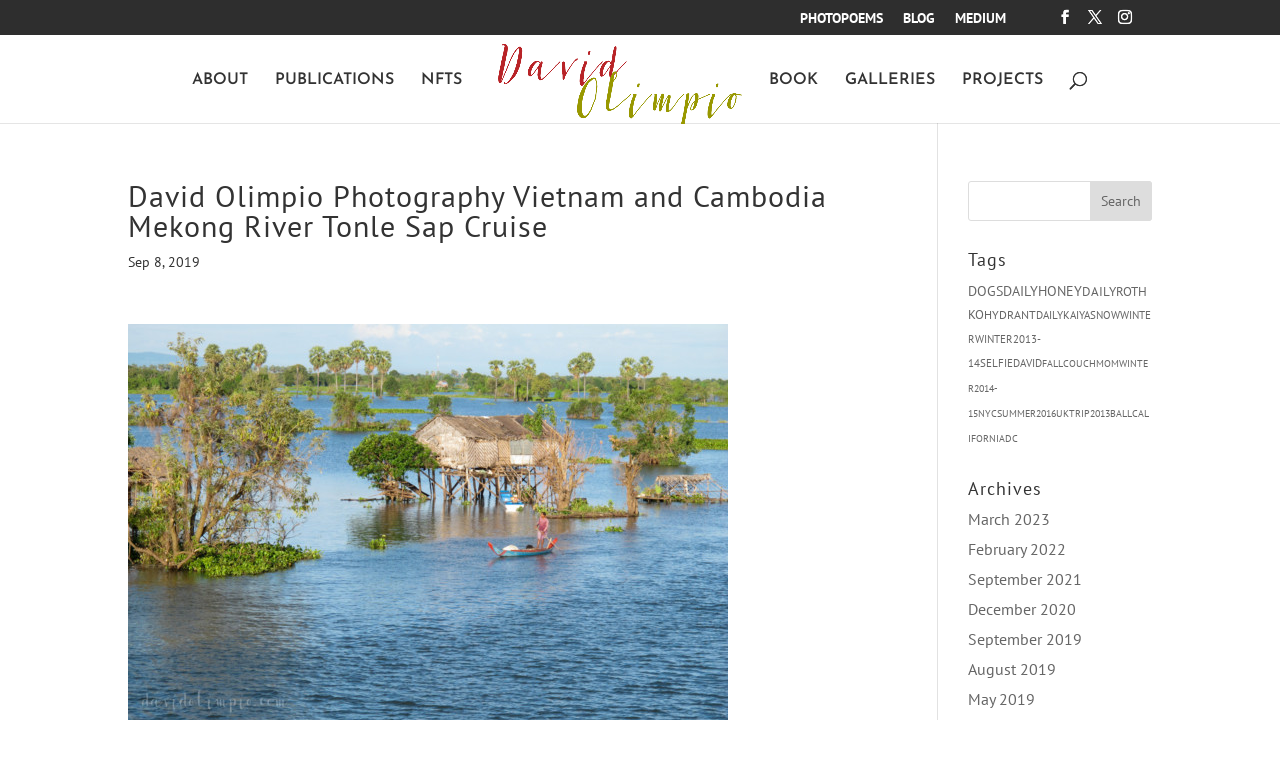

--- FILE ---
content_type: text/html; charset=UTF-8
request_url: https://davidolimpio.com/2-david-olimpio-photography-vietnam-and-combodia-mekong-river-tonle-sap-cruise-124/
body_size: 19794
content:
<!DOCTYPE html>
<!--[if IE 6]>
<html id="ie6" lang="en-US">
<![endif]-->
<!--[if IE 7]>
<html id="ie7" lang="en-US">
<![endif]-->
<!--[if IE 8]>
<html id="ie8" lang="en-US">
<![endif]-->
<!--[if !(IE 6) | !(IE 7) | !(IE 8)  ]><!-->
<html lang="en-US">
<!--<![endif]-->
<head>
	<meta charset="UTF-8" />


	<link rel="pingback" href="https://davidolimpio.com/xmlrpc.php" />

		<!--[if lt IE 9]>
	<script src="https://davidolimpio.com/wp-content/themes/Divi/js/html5.js" type="text/javascript"></script>
	<![endif]-->

	<script type="text/javascript">
		document.documentElement.className = 'js';
	</script>

	<link rel="preconnect" href="https://fonts.gstatic.com" crossorigin /><style id="et-builder-googlefonts-cached-inline">/* Original: https://fonts.googleapis.com/css?family=PT+Sans:regular,italic,700,700italic|Josefin+Sans:100,200,300,regular,500,600,700,100italic,200italic,300italic,italic,500italic,600italic,700italic&#038;subset=cyrillic,cyrillic-ext,latin,latin-ext,vietnamese&#038;display=swap *//* User Agent: Mozilla/5.0 (Unknown; Linux x86_64) AppleWebKit/538.1 (KHTML, like Gecko) Safari/538.1 Daum/4.1 */@font-face {font-family: 'Josefin Sans';font-style: italic;font-weight: 100;font-display: swap;src: url(https://fonts.gstatic.com/s/josefinsans/v34/Qw3JZQNVED7rKGKxtqIqX5EUCGZ2dIn0FyA96fCTtINhKg.ttf) format('truetype');}@font-face {font-family: 'Josefin Sans';font-style: italic;font-weight: 200;font-display: swap;src: url(https://fonts.gstatic.com/s/josefinsans/v34/Qw3JZQNVED7rKGKxtqIqX5EUCGZ2dIn0FyA96fCTNIJhKg.ttf) format('truetype');}@font-face {font-family: 'Josefin Sans';font-style: italic;font-weight: 300;font-display: swap;src: url(https://fonts.gstatic.com/s/josefinsans/v34/Qw3JZQNVED7rKGKxtqIqX5EUCGZ2dIn0FyA96fCT6oJhKg.ttf) format('truetype');}@font-face {font-family: 'Josefin Sans';font-style: italic;font-weight: 400;font-display: swap;src: url(https://fonts.gstatic.com/s/josefinsans/v34/Qw3JZQNVED7rKGKxtqIqX5EUCGZ2dIn0FyA96fCTtIJhKg.ttf) format('truetype');}@font-face {font-family: 'Josefin Sans';font-style: italic;font-weight: 500;font-display: swap;src: url(https://fonts.gstatic.com/s/josefinsans/v34/Qw3JZQNVED7rKGKxtqIqX5EUCGZ2dIn0FyA96fCThoJhKg.ttf) format('truetype');}@font-face {font-family: 'Josefin Sans';font-style: italic;font-weight: 600;font-display: swap;src: url(https://fonts.gstatic.com/s/josefinsans/v34/Qw3JZQNVED7rKGKxtqIqX5EUCGZ2dIn0FyA96fCTaoVhKg.ttf) format('truetype');}@font-face {font-family: 'Josefin Sans';font-style: italic;font-weight: 700;font-display: swap;src: url(https://fonts.gstatic.com/s/josefinsans/v34/Qw3JZQNVED7rKGKxtqIqX5EUCGZ2dIn0FyA96fCTU4VhKg.ttf) format('truetype');}@font-face {font-family: 'Josefin Sans';font-style: normal;font-weight: 100;font-display: swap;src: url(https://fonts.gstatic.com/s/josefinsans/v34/Qw3PZQNVED7rKGKxtqIqX5E-AVSJrOCfjY46_DjRXME.ttf) format('truetype');}@font-face {font-family: 'Josefin Sans';font-style: normal;font-weight: 200;font-display: swap;src: url(https://fonts.gstatic.com/s/josefinsans/v34/Qw3PZQNVED7rKGKxtqIqX5E-AVSJrOCfjY46_LjQXME.ttf) format('truetype');}@font-face {font-family: 'Josefin Sans';font-style: normal;font-weight: 300;font-display: swap;src: url(https://fonts.gstatic.com/s/josefinsans/v34/Qw3PZQNVED7rKGKxtqIqX5E-AVSJrOCfjY46_GbQXME.ttf) format('truetype');}@font-face {font-family: 'Josefin Sans';font-style: normal;font-weight: 400;font-display: swap;src: url(https://fonts.gstatic.com/s/josefinsans/v34/Qw3PZQNVED7rKGKxtqIqX5E-AVSJrOCfjY46_DjQXME.ttf) format('truetype');}@font-face {font-family: 'Josefin Sans';font-style: normal;font-weight: 500;font-display: swap;src: url(https://fonts.gstatic.com/s/josefinsans/v34/Qw3PZQNVED7rKGKxtqIqX5E-AVSJrOCfjY46_ArQXME.ttf) format('truetype');}@font-face {font-family: 'Josefin Sans';font-style: normal;font-weight: 600;font-display: swap;src: url(https://fonts.gstatic.com/s/josefinsans/v34/Qw3PZQNVED7rKGKxtqIqX5E-AVSJrOCfjY46_ObXXME.ttf) format('truetype');}@font-face {font-family: 'Josefin Sans';font-style: normal;font-weight: 700;font-display: swap;src: url(https://fonts.gstatic.com/s/josefinsans/v34/Qw3PZQNVED7rKGKxtqIqX5E-AVSJrOCfjY46_N_XXME.ttf) format('truetype');}@font-face {font-family: 'PT Sans';font-style: italic;font-weight: 400;font-display: swap;src: url(https://fonts.gstatic.com/s/ptsans/v18/jizYRExUiTo99u79D0eEwA.ttf) format('truetype');}@font-face {font-family: 'PT Sans';font-style: italic;font-weight: 700;font-display: swap;src: url(https://fonts.gstatic.com/s/ptsans/v18/jizdRExUiTo99u79D0e8fOytKA.ttf) format('truetype');}@font-face {font-family: 'PT Sans';font-style: normal;font-weight: 400;font-display: swap;src: url(https://fonts.gstatic.com/s/ptsans/v18/jizaRExUiTo99u79P0U.ttf) format('truetype');}@font-face {font-family: 'PT Sans';font-style: normal;font-weight: 700;font-display: swap;src: url(https://fonts.gstatic.com/s/ptsans/v18/jizfRExUiTo99u79B_mh4Ok.ttf) format('truetype');}/* User Agent: Mozilla/5.0 (Windows NT 6.1; WOW64; rv:27.0) Gecko/20100101 Firefox/27.0 */@font-face {font-family: 'Josefin Sans';font-style: italic;font-weight: 100;font-display: swap;src: url(https://fonts.gstatic.com/l/font?kit=Qw3JZQNVED7rKGKxtqIqX5EUCGZ2dIn0FyA96fCTtINhKQ&skey=63d8bfdaaa359390&v=v34) format('woff');}@font-face {font-family: 'Josefin Sans';font-style: italic;font-weight: 200;font-display: swap;src: url(https://fonts.gstatic.com/l/font?kit=Qw3JZQNVED7rKGKxtqIqX5EUCGZ2dIn0FyA96fCTNIJhKQ&skey=63d8bfdaaa359390&v=v34) format('woff');}@font-face {font-family: 'Josefin Sans';font-style: italic;font-weight: 300;font-display: swap;src: url(https://fonts.gstatic.com/l/font?kit=Qw3JZQNVED7rKGKxtqIqX5EUCGZ2dIn0FyA96fCT6oJhKQ&skey=63d8bfdaaa359390&v=v34) format('woff');}@font-face {font-family: 'Josefin Sans';font-style: italic;font-weight: 400;font-display: swap;src: url(https://fonts.gstatic.com/l/font?kit=Qw3JZQNVED7rKGKxtqIqX5EUCGZ2dIn0FyA96fCTtIJhKQ&skey=63d8bfdaaa359390&v=v34) format('woff');}@font-face {font-family: 'Josefin Sans';font-style: italic;font-weight: 500;font-display: swap;src: url(https://fonts.gstatic.com/l/font?kit=Qw3JZQNVED7rKGKxtqIqX5EUCGZ2dIn0FyA96fCThoJhKQ&skey=63d8bfdaaa359390&v=v34) format('woff');}@font-face {font-family: 'Josefin Sans';font-style: italic;font-weight: 600;font-display: swap;src: url(https://fonts.gstatic.com/l/font?kit=Qw3JZQNVED7rKGKxtqIqX5EUCGZ2dIn0FyA96fCTaoVhKQ&skey=63d8bfdaaa359390&v=v34) format('woff');}@font-face {font-family: 'Josefin Sans';font-style: italic;font-weight: 700;font-display: swap;src: url(https://fonts.gstatic.com/l/font?kit=Qw3JZQNVED7rKGKxtqIqX5EUCGZ2dIn0FyA96fCTU4VhKQ&skey=63d8bfdaaa359390&v=v34) format('woff');}@font-face {font-family: 'Josefin Sans';font-style: normal;font-weight: 100;font-display: swap;src: url(https://fonts.gstatic.com/l/font?kit=Qw3PZQNVED7rKGKxtqIqX5E-AVSJrOCfjY46_DjRXMI&skey=22ddf758bcf1d5cd&v=v34) format('woff');}@font-face {font-family: 'Josefin Sans';font-style: normal;font-weight: 200;font-display: swap;src: url(https://fonts.gstatic.com/l/font?kit=Qw3PZQNVED7rKGKxtqIqX5E-AVSJrOCfjY46_LjQXMI&skey=22ddf758bcf1d5cd&v=v34) format('woff');}@font-face {font-family: 'Josefin Sans';font-style: normal;font-weight: 300;font-display: swap;src: url(https://fonts.gstatic.com/l/font?kit=Qw3PZQNVED7rKGKxtqIqX5E-AVSJrOCfjY46_GbQXMI&skey=22ddf758bcf1d5cd&v=v34) format('woff');}@font-face {font-family: 'Josefin Sans';font-style: normal;font-weight: 400;font-display: swap;src: url(https://fonts.gstatic.com/l/font?kit=Qw3PZQNVED7rKGKxtqIqX5E-AVSJrOCfjY46_DjQXMI&skey=22ddf758bcf1d5cd&v=v34) format('woff');}@font-face {font-family: 'Josefin Sans';font-style: normal;font-weight: 500;font-display: swap;src: url(https://fonts.gstatic.com/l/font?kit=Qw3PZQNVED7rKGKxtqIqX5E-AVSJrOCfjY46_ArQXMI&skey=22ddf758bcf1d5cd&v=v34) format('woff');}@font-face {font-family: 'Josefin Sans';font-style: normal;font-weight: 600;font-display: swap;src: url(https://fonts.gstatic.com/l/font?kit=Qw3PZQNVED7rKGKxtqIqX5E-AVSJrOCfjY46_ObXXMI&skey=22ddf758bcf1d5cd&v=v34) format('woff');}@font-face {font-family: 'Josefin Sans';font-style: normal;font-weight: 700;font-display: swap;src: url(https://fonts.gstatic.com/l/font?kit=Qw3PZQNVED7rKGKxtqIqX5E-AVSJrOCfjY46_N_XXMI&skey=22ddf758bcf1d5cd&v=v34) format('woff');}@font-face {font-family: 'PT Sans';font-style: italic;font-weight: 400;font-display: swap;src: url(https://fonts.gstatic.com/l/font?kit=jizYRExUiTo99u79D0eEww&skey=cef7fd018888390e&v=v18) format('woff');}@font-face {font-family: 'PT Sans';font-style: italic;font-weight: 700;font-display: swap;src: url(https://fonts.gstatic.com/l/font?kit=jizdRExUiTo99u79D0e8fOytKw&skey=2b38b88a40bdc8ec&v=v18) format('woff');}@font-face {font-family: 'PT Sans';font-style: normal;font-weight: 400;font-display: swap;src: url(https://fonts.gstatic.com/l/font?kit=jizaRExUiTo99u79P0Y&skey=fd0b32f0f3e6a1fc&v=v18) format('woff');}@font-face {font-family: 'PT Sans';font-style: normal;font-weight: 700;font-display: swap;src: url(https://fonts.gstatic.com/l/font?kit=jizfRExUiTo99u79B_mh4Oo&skey=a45e760d002c9b10&v=v18) format('woff');}/* User Agent: Mozilla/5.0 (Windows NT 6.3; rv:39.0) Gecko/20100101 Firefox/39.0 */@font-face {font-family: 'Josefin Sans';font-style: italic;font-weight: 100;font-display: swap;src: url(https://fonts.gstatic.com/s/josefinsans/v34/Qw3JZQNVED7rKGKxtqIqX5EUCGZ2dIn0FyA96fCTtINhLw.woff2) format('woff2');}@font-face {font-family: 'Josefin Sans';font-style: italic;font-weight: 200;font-display: swap;src: url(https://fonts.gstatic.com/s/josefinsans/v34/Qw3JZQNVED7rKGKxtqIqX5EUCGZ2dIn0FyA96fCTNIJhLw.woff2) format('woff2');}@font-face {font-family: 'Josefin Sans';font-style: italic;font-weight: 300;font-display: swap;src: url(https://fonts.gstatic.com/s/josefinsans/v34/Qw3JZQNVED7rKGKxtqIqX5EUCGZ2dIn0FyA96fCT6oJhLw.woff2) format('woff2');}@font-face {font-family: 'Josefin Sans';font-style: italic;font-weight: 400;font-display: swap;src: url(https://fonts.gstatic.com/s/josefinsans/v34/Qw3JZQNVED7rKGKxtqIqX5EUCGZ2dIn0FyA96fCTtIJhLw.woff2) format('woff2');}@font-face {font-family: 'Josefin Sans';font-style: italic;font-weight: 500;font-display: swap;src: url(https://fonts.gstatic.com/s/josefinsans/v34/Qw3JZQNVED7rKGKxtqIqX5EUCGZ2dIn0FyA96fCThoJhLw.woff2) format('woff2');}@font-face {font-family: 'Josefin Sans';font-style: italic;font-weight: 600;font-display: swap;src: url(https://fonts.gstatic.com/s/josefinsans/v34/Qw3JZQNVED7rKGKxtqIqX5EUCGZ2dIn0FyA96fCTaoVhLw.woff2) format('woff2');}@font-face {font-family: 'Josefin Sans';font-style: italic;font-weight: 700;font-display: swap;src: url(https://fonts.gstatic.com/s/josefinsans/v34/Qw3JZQNVED7rKGKxtqIqX5EUCGZ2dIn0FyA96fCTU4VhLw.woff2) format('woff2');}@font-face {font-family: 'Josefin Sans';font-style: normal;font-weight: 100;font-display: swap;src: url(https://fonts.gstatic.com/s/josefinsans/v34/Qw3PZQNVED7rKGKxtqIqX5E-AVSJrOCfjY46_DjRXMQ.woff2) format('woff2');}@font-face {font-family: 'Josefin Sans';font-style: normal;font-weight: 200;font-display: swap;src: url(https://fonts.gstatic.com/s/josefinsans/v34/Qw3PZQNVED7rKGKxtqIqX5E-AVSJrOCfjY46_LjQXMQ.woff2) format('woff2');}@font-face {font-family: 'Josefin Sans';font-style: normal;font-weight: 300;font-display: swap;src: url(https://fonts.gstatic.com/s/josefinsans/v34/Qw3PZQNVED7rKGKxtqIqX5E-AVSJrOCfjY46_GbQXMQ.woff2) format('woff2');}@font-face {font-family: 'Josefin Sans';font-style: normal;font-weight: 400;font-display: swap;src: url(https://fonts.gstatic.com/s/josefinsans/v34/Qw3PZQNVED7rKGKxtqIqX5E-AVSJrOCfjY46_DjQXMQ.woff2) format('woff2');}@font-face {font-family: 'Josefin Sans';font-style: normal;font-weight: 500;font-display: swap;src: url(https://fonts.gstatic.com/s/josefinsans/v34/Qw3PZQNVED7rKGKxtqIqX5E-AVSJrOCfjY46_ArQXMQ.woff2) format('woff2');}@font-face {font-family: 'Josefin Sans';font-style: normal;font-weight: 600;font-display: swap;src: url(https://fonts.gstatic.com/s/josefinsans/v34/Qw3PZQNVED7rKGKxtqIqX5E-AVSJrOCfjY46_ObXXMQ.woff2) format('woff2');}@font-face {font-family: 'Josefin Sans';font-style: normal;font-weight: 700;font-display: swap;src: url(https://fonts.gstatic.com/s/josefinsans/v34/Qw3PZQNVED7rKGKxtqIqX5E-AVSJrOCfjY46_N_XXMQ.woff2) format('woff2');}@font-face {font-family: 'PT Sans';font-style: italic;font-weight: 400;font-display: swap;src: url(https://fonts.gstatic.com/s/ptsans/v18/jizYRExUiTo99u79D0eExQ.woff2) format('woff2');}@font-face {font-family: 'PT Sans';font-style: italic;font-weight: 700;font-display: swap;src: url(https://fonts.gstatic.com/s/ptsans/v18/jizdRExUiTo99u79D0e8fOytLQ.woff2) format('woff2');}@font-face {font-family: 'PT Sans';font-style: normal;font-weight: 400;font-display: swap;src: url(https://fonts.gstatic.com/s/ptsans/v18/jizaRExUiTo99u79P0A.woff2) format('woff2');}@font-face {font-family: 'PT Sans';font-style: normal;font-weight: 700;font-display: swap;src: url(https://fonts.gstatic.com/s/ptsans/v18/jizfRExUiTo99u79B_mh4Ow.woff2) format('woff2');}</style><meta name='robots' content='index, follow, max-image-preview:large, max-snippet:-1, max-video-preview:-1' />
<script type="text/javascript">
			let jqueryParams=[],jQuery=function(r){return jqueryParams=[...jqueryParams,r],jQuery},$=function(r){return jqueryParams=[...jqueryParams,r],$};window.jQuery=jQuery,window.$=jQuery;let customHeadScripts=!1;jQuery.fn=jQuery.prototype={},$.fn=jQuery.prototype={},jQuery.noConflict=function(r){if(window.jQuery)return jQuery=window.jQuery,$=window.jQuery,customHeadScripts=!0,jQuery.noConflict},jQuery.ready=function(r){jqueryParams=[...jqueryParams,r]},$.ready=function(r){jqueryParams=[...jqueryParams,r]},jQuery.load=function(r){jqueryParams=[...jqueryParams,r]},$.load=function(r){jqueryParams=[...jqueryParams,r]},jQuery.fn.ready=function(r){jqueryParams=[...jqueryParams,r]},$.fn.ready=function(r){jqueryParams=[...jqueryParams,r]};</script>
	<!-- This site is optimized with the Yoast SEO plugin v26.5 - https://yoast.com/wordpress/plugins/seo/ -->
	<title>David Olimpio Photography Vietnam and Cambodia Mekong River Tonle Sap Cruise - David Olimpio</title>
	<link rel="canonical" href="https://davidolimpio.com/2-david-olimpio-photography-vietnam-and-combodia-mekong-river-tonle-sap-cruise-124/" />
	<meta property="og:locale" content="en_US" />
	<meta property="og:type" content="article" />
	<meta property="og:title" content="David Olimpio Photography Vietnam and Cambodia Mekong River Tonle Sap Cruise - David Olimpio" />
	<meta property="og:url" content="https://davidolimpio.com/2-david-olimpio-photography-vietnam-and-combodia-mekong-river-tonle-sap-cruise-124/" />
	<meta property="og:site_name" content="David Olimpio" />
	<meta property="article:modified_time" content="2019-09-09T04:38:12+00:00" />
	<meta property="og:image" content="https://davidolimpio.com/2-david-olimpio-photography-vietnam-and-combodia-mekong-river-tonle-sap-cruise-124" />
	<meta property="og:image:width" content="1600" />
	<meta property="og:image:height" content="1067" />
	<meta property="og:image:type" content="image/jpeg" />
	<meta name="twitter:card" content="summary_large_image" />
	<script type="application/ld+json" class="yoast-schema-graph">{"@context":"https://schema.org","@graph":[{"@type":"WebPage","@id":"https://davidolimpio.com/2-david-olimpio-photography-vietnam-and-combodia-mekong-river-tonle-sap-cruise-124/","url":"https://davidolimpio.com/2-david-olimpio-photography-vietnam-and-combodia-mekong-river-tonle-sap-cruise-124/","name":"David Olimpio Photography Vietnam and Cambodia Mekong River Tonle Sap Cruise - David Olimpio","isPartOf":{"@id":"https://davidolimpio.com/#website"},"primaryImageOfPage":{"@id":"https://davidolimpio.com/2-david-olimpio-photography-vietnam-and-combodia-mekong-river-tonle-sap-cruise-124/#primaryimage"},"image":{"@id":"https://davidolimpio.com/2-david-olimpio-photography-vietnam-and-combodia-mekong-river-tonle-sap-cruise-124/#primaryimage"},"thumbnailUrl":"https://davidolimpio.com/wp-content/uploads/2019/09/2-David-Olimpio-Photography-Vietnam-and-Combodia-Mekong-River-Tonle-Sap-Cruise-124.jpg","datePublished":"2019-09-09T04:33:24+00:00","dateModified":"2019-09-09T04:38:12+00:00","breadcrumb":{"@id":"https://davidolimpio.com/2-david-olimpio-photography-vietnam-and-combodia-mekong-river-tonle-sap-cruise-124/#breadcrumb"},"inLanguage":"en-US","potentialAction":[{"@type":"ReadAction","target":["https://davidolimpio.com/2-david-olimpio-photography-vietnam-and-combodia-mekong-river-tonle-sap-cruise-124/"]}]},{"@type":"ImageObject","inLanguage":"en-US","@id":"https://davidolimpio.com/2-david-olimpio-photography-vietnam-and-combodia-mekong-river-tonle-sap-cruise-124/#primaryimage","url":"https://davidolimpio.com/wp-content/uploads/2019/09/2-David-Olimpio-Photography-Vietnam-and-Combodia-Mekong-River-Tonle-Sap-Cruise-124.jpg","contentUrl":"https://davidolimpio.com/wp-content/uploads/2019/09/2-David-Olimpio-Photography-Vietnam-and-Combodia-Mekong-River-Tonle-Sap-Cruise-124.jpg","width":1600,"height":1067,"caption":"David Olimpio Photography Vietnam and Cambodia Mekong River Tonle Sap Cruise"},{"@type":"BreadcrumbList","@id":"https://davidolimpio.com/2-david-olimpio-photography-vietnam-and-combodia-mekong-river-tonle-sap-cruise-124/#breadcrumb","itemListElement":[{"@type":"ListItem","position":1,"name":"Home","item":"https://davidolimpio.com/"},{"@type":"ListItem","position":2,"name":"David Olimpio Photography Vietnam and Cambodia Mekong River Tonle Sap Cruise"}]},{"@type":"WebSite","@id":"https://davidolimpio.com/#website","url":"https://davidolimpio.com/","name":"David Olimpio","description":"Writing, Photography, Dogs, NFTs","publisher":{"@id":"https://davidolimpio.com/#/schema/person/8211342d05f2bb813f16caab7f7b265a"},"potentialAction":[{"@type":"SearchAction","target":{"@type":"EntryPoint","urlTemplate":"https://davidolimpio.com/?s={search_term_string}"},"query-input":{"@type":"PropertyValueSpecification","valueRequired":true,"valueName":"search_term_string"}}],"inLanguage":"en-US"},{"@type":["Person","Organization"],"@id":"https://davidolimpio.com/#/schema/person/8211342d05f2bb813f16caab7f7b265a","name":"David Olimpio","image":{"@type":"ImageObject","inLanguage":"en-US","@id":"https://davidolimpio.com/#/schema/person/image/","url":"https://davidolimpio.com/wp-content/uploads/2019/09/2-David-Olimpio-Photography-Vietnam-and-Combodia-Mekong-River-Tonle-Sap-Cruise-124.jpg","contentUrl":"https://davidolimpio.com/wp-content/uploads/2019/09/2-David-Olimpio-Photography-Vietnam-and-Combodia-Mekong-River-Tonle-Sap-Cruise-124.jpg","width":1600,"height":1067,"caption":"David Olimpio"},"logo":{"@id":"https://davidolimpio.com/#/schema/person/image/"},"description":"David Olimpio grew up in Texas, but currently lives and writes in Philadelphia. He believes that we create ourselves through the stories we tell, and that is what he aims to do every day. He is the author of This Is Not a Confession (Awst Press, 2016) and he spends most of free time helping his dogs maintain a poetry photoblog. He has been published in Barrelhouse, The Nervous Breakdown, The Austin Review, Rappahannock Review, and others. You can find more about him at davidolimpio.com, including links to his writing and photography. He Tweets and Instagrams as @notsolinear.","sameAs":["https://davidolimpio.com","https://www.instagram.com/notsolinear/","https://x.com/https://www.twitter.com/notsolinear/"]}]}</script>
	<!-- / Yoast SEO plugin. -->


<link rel='dns-prefetch' href='//stats.wp.com' />
<link rel='dns-prefetch' href='//v0.wordpress.com' />
<link rel='dns-prefetch' href='//jetpack.wordpress.com' />
<link rel='dns-prefetch' href='//s0.wp.com' />
<link rel='dns-prefetch' href='//public-api.wordpress.com' />
<link rel='dns-prefetch' href='//0.gravatar.com' />
<link rel='dns-prefetch' href='//1.gravatar.com' />
<link rel='dns-prefetch' href='//2.gravatar.com' />
<link rel='dns-prefetch' href='//widgets.wp.com' />
<link rel="alternate" type="application/rss+xml" title="David Olimpio &raquo; Feed" href="https://davidolimpio.com/feed/" />
<link rel="alternate" type="application/rss+xml" title="David Olimpio &raquo; Comments Feed" href="https://davidolimpio.com/comments/feed/" />
<link rel="alternate" type="application/rss+xml" title="David Olimpio &raquo; David Olimpio Photography Vietnam and Cambodia Mekong River Tonle Sap Cruise Comments Feed" href="https://davidolimpio.com/feed/?attachment_id=26022" />
<link rel="alternate" title="oEmbed (JSON)" type="application/json+oembed" href="https://davidolimpio.com/wp-json/oembed/1.0/embed?url=https%3A%2F%2Fdavidolimpio.com%2F2-david-olimpio-photography-vietnam-and-combodia-mekong-river-tonle-sap-cruise-124%2F" />
<link rel="alternate" title="oEmbed (XML)" type="text/xml+oembed" href="https://davidolimpio.com/wp-json/oembed/1.0/embed?url=https%3A%2F%2Fdavidolimpio.com%2F2-david-olimpio-photography-vietnam-and-combodia-mekong-river-tonle-sap-cruise-124%2F&#038;format=xml" />
<meta content="Divi Child v.1.0.0" name="generator"/><style id='wp-block-library-inline-css'>
:root{--wp-block-synced-color:#7a00df;--wp-block-synced-color--rgb:122,0,223;--wp-bound-block-color:var(--wp-block-synced-color);--wp-editor-canvas-background:#ddd;--wp-admin-theme-color:#007cba;--wp-admin-theme-color--rgb:0,124,186;--wp-admin-theme-color-darker-10:#006ba1;--wp-admin-theme-color-darker-10--rgb:0,107,160.5;--wp-admin-theme-color-darker-20:#005a87;--wp-admin-theme-color-darker-20--rgb:0,90,135;--wp-admin-border-width-focus:2px}@media (min-resolution:192dpi){:root{--wp-admin-border-width-focus:1.5px}}.wp-element-button{cursor:pointer}:root .has-very-light-gray-background-color{background-color:#eee}:root .has-very-dark-gray-background-color{background-color:#313131}:root .has-very-light-gray-color{color:#eee}:root .has-very-dark-gray-color{color:#313131}:root .has-vivid-green-cyan-to-vivid-cyan-blue-gradient-background{background:linear-gradient(135deg,#00d084,#0693e3)}:root .has-purple-crush-gradient-background{background:linear-gradient(135deg,#34e2e4,#4721fb 50%,#ab1dfe)}:root .has-hazy-dawn-gradient-background{background:linear-gradient(135deg,#faaca8,#dad0ec)}:root .has-subdued-olive-gradient-background{background:linear-gradient(135deg,#fafae1,#67a671)}:root .has-atomic-cream-gradient-background{background:linear-gradient(135deg,#fdd79a,#004a59)}:root .has-nightshade-gradient-background{background:linear-gradient(135deg,#330968,#31cdcf)}:root .has-midnight-gradient-background{background:linear-gradient(135deg,#020381,#2874fc)}:root{--wp--preset--font-size--normal:16px;--wp--preset--font-size--huge:42px}.has-regular-font-size{font-size:1em}.has-larger-font-size{font-size:2.625em}.has-normal-font-size{font-size:var(--wp--preset--font-size--normal)}.has-huge-font-size{font-size:var(--wp--preset--font-size--huge)}.has-text-align-center{text-align:center}.has-text-align-left{text-align:left}.has-text-align-right{text-align:right}.has-fit-text{white-space:nowrap!important}#end-resizable-editor-section{display:none}.aligncenter{clear:both}.items-justified-left{justify-content:flex-start}.items-justified-center{justify-content:center}.items-justified-right{justify-content:flex-end}.items-justified-space-between{justify-content:space-between}.screen-reader-text{border:0;clip-path:inset(50%);height:1px;margin:-1px;overflow:hidden;padding:0;position:absolute;width:1px;word-wrap:normal!important}.screen-reader-text:focus{background-color:#ddd;clip-path:none;color:#444;display:block;font-size:1em;height:auto;left:5px;line-height:normal;padding:15px 23px 14px;text-decoration:none;top:5px;width:auto;z-index:100000}html :where(.has-border-color){border-style:solid}html :where([style*=border-top-color]){border-top-style:solid}html :where([style*=border-right-color]){border-right-style:solid}html :where([style*=border-bottom-color]){border-bottom-style:solid}html :where([style*=border-left-color]){border-left-style:solid}html :where([style*=border-width]){border-style:solid}html :where([style*=border-top-width]){border-top-style:solid}html :where([style*=border-right-width]){border-right-style:solid}html :where([style*=border-bottom-width]){border-bottom-style:solid}html :where([style*=border-left-width]){border-left-style:solid}html :where(img[class*=wp-image-]){height:auto;max-width:100%}:where(figure){margin:0 0 1em}html :where(.is-position-sticky){--wp-admin--admin-bar--position-offset:var(--wp-admin--admin-bar--height,0px)}@media screen and (max-width:600px){html :where(.is-position-sticky){--wp-admin--admin-bar--position-offset:0px}}

/*# sourceURL=wp-block-library-inline-css */
</style><style id='global-styles-inline-css'>
:root{--wp--preset--aspect-ratio--square: 1;--wp--preset--aspect-ratio--4-3: 4/3;--wp--preset--aspect-ratio--3-4: 3/4;--wp--preset--aspect-ratio--3-2: 3/2;--wp--preset--aspect-ratio--2-3: 2/3;--wp--preset--aspect-ratio--16-9: 16/9;--wp--preset--aspect-ratio--9-16: 9/16;--wp--preset--color--black: #000000;--wp--preset--color--cyan-bluish-gray: #abb8c3;--wp--preset--color--white: #ffffff;--wp--preset--color--pale-pink: #f78da7;--wp--preset--color--vivid-red: #cf2e2e;--wp--preset--color--luminous-vivid-orange: #ff6900;--wp--preset--color--luminous-vivid-amber: #fcb900;--wp--preset--color--light-green-cyan: #7bdcb5;--wp--preset--color--vivid-green-cyan: #00d084;--wp--preset--color--pale-cyan-blue: #8ed1fc;--wp--preset--color--vivid-cyan-blue: #0693e3;--wp--preset--color--vivid-purple: #9b51e0;--wp--preset--gradient--vivid-cyan-blue-to-vivid-purple: linear-gradient(135deg,rgb(6,147,227) 0%,rgb(155,81,224) 100%);--wp--preset--gradient--light-green-cyan-to-vivid-green-cyan: linear-gradient(135deg,rgb(122,220,180) 0%,rgb(0,208,130) 100%);--wp--preset--gradient--luminous-vivid-amber-to-luminous-vivid-orange: linear-gradient(135deg,rgb(252,185,0) 0%,rgb(255,105,0) 100%);--wp--preset--gradient--luminous-vivid-orange-to-vivid-red: linear-gradient(135deg,rgb(255,105,0) 0%,rgb(207,46,46) 100%);--wp--preset--gradient--very-light-gray-to-cyan-bluish-gray: linear-gradient(135deg,rgb(238,238,238) 0%,rgb(169,184,195) 100%);--wp--preset--gradient--cool-to-warm-spectrum: linear-gradient(135deg,rgb(74,234,220) 0%,rgb(151,120,209) 20%,rgb(207,42,186) 40%,rgb(238,44,130) 60%,rgb(251,105,98) 80%,rgb(254,248,76) 100%);--wp--preset--gradient--blush-light-purple: linear-gradient(135deg,rgb(255,206,236) 0%,rgb(152,150,240) 100%);--wp--preset--gradient--blush-bordeaux: linear-gradient(135deg,rgb(254,205,165) 0%,rgb(254,45,45) 50%,rgb(107,0,62) 100%);--wp--preset--gradient--luminous-dusk: linear-gradient(135deg,rgb(255,203,112) 0%,rgb(199,81,192) 50%,rgb(65,88,208) 100%);--wp--preset--gradient--pale-ocean: linear-gradient(135deg,rgb(255,245,203) 0%,rgb(182,227,212) 50%,rgb(51,167,181) 100%);--wp--preset--gradient--electric-grass: linear-gradient(135deg,rgb(202,248,128) 0%,rgb(113,206,126) 100%);--wp--preset--gradient--midnight: linear-gradient(135deg,rgb(2,3,129) 0%,rgb(40,116,252) 100%);--wp--preset--font-size--small: 13px;--wp--preset--font-size--medium: 20px;--wp--preset--font-size--large: 36px;--wp--preset--font-size--x-large: 42px;--wp--preset--spacing--20: 0.44rem;--wp--preset--spacing--30: 0.67rem;--wp--preset--spacing--40: 1rem;--wp--preset--spacing--50: 1.5rem;--wp--preset--spacing--60: 2.25rem;--wp--preset--spacing--70: 3.38rem;--wp--preset--spacing--80: 5.06rem;--wp--preset--shadow--natural: 6px 6px 9px rgba(0, 0, 0, 0.2);--wp--preset--shadow--deep: 12px 12px 50px rgba(0, 0, 0, 0.4);--wp--preset--shadow--sharp: 6px 6px 0px rgba(0, 0, 0, 0.2);--wp--preset--shadow--outlined: 6px 6px 0px -3px rgb(255, 255, 255), 6px 6px rgb(0, 0, 0);--wp--preset--shadow--crisp: 6px 6px 0px rgb(0, 0, 0);}:root { --wp--style--global--content-size: 823px;--wp--style--global--wide-size: 1080px; }:where(body) { margin: 0; }.wp-site-blocks > .alignleft { float: left; margin-right: 2em; }.wp-site-blocks > .alignright { float: right; margin-left: 2em; }.wp-site-blocks > .aligncenter { justify-content: center; margin-left: auto; margin-right: auto; }:where(.is-layout-flex){gap: 0.5em;}:where(.is-layout-grid){gap: 0.5em;}.is-layout-flow > .alignleft{float: left;margin-inline-start: 0;margin-inline-end: 2em;}.is-layout-flow > .alignright{float: right;margin-inline-start: 2em;margin-inline-end: 0;}.is-layout-flow > .aligncenter{margin-left: auto !important;margin-right: auto !important;}.is-layout-constrained > .alignleft{float: left;margin-inline-start: 0;margin-inline-end: 2em;}.is-layout-constrained > .alignright{float: right;margin-inline-start: 2em;margin-inline-end: 0;}.is-layout-constrained > .aligncenter{margin-left: auto !important;margin-right: auto !important;}.is-layout-constrained > :where(:not(.alignleft):not(.alignright):not(.alignfull)){max-width: var(--wp--style--global--content-size);margin-left: auto !important;margin-right: auto !important;}.is-layout-constrained > .alignwide{max-width: var(--wp--style--global--wide-size);}body .is-layout-flex{display: flex;}.is-layout-flex{flex-wrap: wrap;align-items: center;}.is-layout-flex > :is(*, div){margin: 0;}body .is-layout-grid{display: grid;}.is-layout-grid > :is(*, div){margin: 0;}body{padding-top: 0px;padding-right: 0px;padding-bottom: 0px;padding-left: 0px;}:root :where(.wp-element-button, .wp-block-button__link){background-color: #32373c;border-width: 0;color: #fff;font-family: inherit;font-size: inherit;font-style: inherit;font-weight: inherit;letter-spacing: inherit;line-height: inherit;padding-top: calc(0.667em + 2px);padding-right: calc(1.333em + 2px);padding-bottom: calc(0.667em + 2px);padding-left: calc(1.333em + 2px);text-decoration: none;text-transform: inherit;}.has-black-color{color: var(--wp--preset--color--black) !important;}.has-cyan-bluish-gray-color{color: var(--wp--preset--color--cyan-bluish-gray) !important;}.has-white-color{color: var(--wp--preset--color--white) !important;}.has-pale-pink-color{color: var(--wp--preset--color--pale-pink) !important;}.has-vivid-red-color{color: var(--wp--preset--color--vivid-red) !important;}.has-luminous-vivid-orange-color{color: var(--wp--preset--color--luminous-vivid-orange) !important;}.has-luminous-vivid-amber-color{color: var(--wp--preset--color--luminous-vivid-amber) !important;}.has-light-green-cyan-color{color: var(--wp--preset--color--light-green-cyan) !important;}.has-vivid-green-cyan-color{color: var(--wp--preset--color--vivid-green-cyan) !important;}.has-pale-cyan-blue-color{color: var(--wp--preset--color--pale-cyan-blue) !important;}.has-vivid-cyan-blue-color{color: var(--wp--preset--color--vivid-cyan-blue) !important;}.has-vivid-purple-color{color: var(--wp--preset--color--vivid-purple) !important;}.has-black-background-color{background-color: var(--wp--preset--color--black) !important;}.has-cyan-bluish-gray-background-color{background-color: var(--wp--preset--color--cyan-bluish-gray) !important;}.has-white-background-color{background-color: var(--wp--preset--color--white) !important;}.has-pale-pink-background-color{background-color: var(--wp--preset--color--pale-pink) !important;}.has-vivid-red-background-color{background-color: var(--wp--preset--color--vivid-red) !important;}.has-luminous-vivid-orange-background-color{background-color: var(--wp--preset--color--luminous-vivid-orange) !important;}.has-luminous-vivid-amber-background-color{background-color: var(--wp--preset--color--luminous-vivid-amber) !important;}.has-light-green-cyan-background-color{background-color: var(--wp--preset--color--light-green-cyan) !important;}.has-vivid-green-cyan-background-color{background-color: var(--wp--preset--color--vivid-green-cyan) !important;}.has-pale-cyan-blue-background-color{background-color: var(--wp--preset--color--pale-cyan-blue) !important;}.has-vivid-cyan-blue-background-color{background-color: var(--wp--preset--color--vivid-cyan-blue) !important;}.has-vivid-purple-background-color{background-color: var(--wp--preset--color--vivid-purple) !important;}.has-black-border-color{border-color: var(--wp--preset--color--black) !important;}.has-cyan-bluish-gray-border-color{border-color: var(--wp--preset--color--cyan-bluish-gray) !important;}.has-white-border-color{border-color: var(--wp--preset--color--white) !important;}.has-pale-pink-border-color{border-color: var(--wp--preset--color--pale-pink) !important;}.has-vivid-red-border-color{border-color: var(--wp--preset--color--vivid-red) !important;}.has-luminous-vivid-orange-border-color{border-color: var(--wp--preset--color--luminous-vivid-orange) !important;}.has-luminous-vivid-amber-border-color{border-color: var(--wp--preset--color--luminous-vivid-amber) !important;}.has-light-green-cyan-border-color{border-color: var(--wp--preset--color--light-green-cyan) !important;}.has-vivid-green-cyan-border-color{border-color: var(--wp--preset--color--vivid-green-cyan) !important;}.has-pale-cyan-blue-border-color{border-color: var(--wp--preset--color--pale-cyan-blue) !important;}.has-vivid-cyan-blue-border-color{border-color: var(--wp--preset--color--vivid-cyan-blue) !important;}.has-vivid-purple-border-color{border-color: var(--wp--preset--color--vivid-purple) !important;}.has-vivid-cyan-blue-to-vivid-purple-gradient-background{background: var(--wp--preset--gradient--vivid-cyan-blue-to-vivid-purple) !important;}.has-light-green-cyan-to-vivid-green-cyan-gradient-background{background: var(--wp--preset--gradient--light-green-cyan-to-vivid-green-cyan) !important;}.has-luminous-vivid-amber-to-luminous-vivid-orange-gradient-background{background: var(--wp--preset--gradient--luminous-vivid-amber-to-luminous-vivid-orange) !important;}.has-luminous-vivid-orange-to-vivid-red-gradient-background{background: var(--wp--preset--gradient--luminous-vivid-orange-to-vivid-red) !important;}.has-very-light-gray-to-cyan-bluish-gray-gradient-background{background: var(--wp--preset--gradient--very-light-gray-to-cyan-bluish-gray) !important;}.has-cool-to-warm-spectrum-gradient-background{background: var(--wp--preset--gradient--cool-to-warm-spectrum) !important;}.has-blush-light-purple-gradient-background{background: var(--wp--preset--gradient--blush-light-purple) !important;}.has-blush-bordeaux-gradient-background{background: var(--wp--preset--gradient--blush-bordeaux) !important;}.has-luminous-dusk-gradient-background{background: var(--wp--preset--gradient--luminous-dusk) !important;}.has-pale-ocean-gradient-background{background: var(--wp--preset--gradient--pale-ocean) !important;}.has-electric-grass-gradient-background{background: var(--wp--preset--gradient--electric-grass) !important;}.has-midnight-gradient-background{background: var(--wp--preset--gradient--midnight) !important;}.has-small-font-size{font-size: var(--wp--preset--font-size--small) !important;}.has-medium-font-size{font-size: var(--wp--preset--font-size--medium) !important;}.has-large-font-size{font-size: var(--wp--preset--font-size--large) !important;}.has-x-large-font-size{font-size: var(--wp--preset--font-size--x-large) !important;}
/*# sourceURL=global-styles-inline-css */
</style>

<link rel='stylesheet' id='cool-tag-cloud-css' href='https://davidolimpio.com/wp-content/plugins/cool-tag-cloud/inc/cool-tag-cloud.css?ver=2.25' media='all' />
<link rel='stylesheet' id='wp-show-posts-css' href='https://davidolimpio.com/wp-content/plugins/wp-show-posts/css/wp-show-posts-min.css?ver=1.1.6' media='all' />
<link rel='stylesheet' id='b3line_font-css' href='https://davidolimpio.com/wp-content/plugins/divi-icons/assets/css/b3line_font_free.css' media='all' />
<link rel='stylesheet' id='b3_ie7-css' href='https://davidolimpio.com/wp-content/plugins/divi-icons/assets/css/b3_ie7_free.css' media='all' />
<link rel='stylesheet' id='b3_frontend_font-css' href='https://davidolimpio.com/wp-content/plugins/divi-icons/assets/css/b3_frontend_free.css' media='all' />
<link rel='stylesheet' id='jetpack_likes-css' href='https://davidolimpio.com/wp-content/plugins/jetpack/modules/likes/style.css?ver=15.3.1' media='all' />
<link rel='stylesheet' id='UserAccessManagerLoginForm-css' href='https://davidolimpio.com/wp-content/plugins/user-access-manager/assets/css/uamLoginForm.css?ver=2.2.25' media='screen' />
<style id='divi-style-parent-inline-inline-css'>
/*!
Theme Name: Divi
Theme URI: http://www.elegantthemes.com/gallery/divi/
Version: 4.27.4
Description: Smart. Flexible. Beautiful. Divi is the most powerful theme in our collection.
Author: Elegant Themes
Author URI: http://www.elegantthemes.com
License: GNU General Public License v2
License URI: http://www.gnu.org/licenses/gpl-2.0.html
*/

a,abbr,acronym,address,applet,b,big,blockquote,body,center,cite,code,dd,del,dfn,div,dl,dt,em,fieldset,font,form,h1,h2,h3,h4,h5,h6,html,i,iframe,img,ins,kbd,label,legend,li,object,ol,p,pre,q,s,samp,small,span,strike,strong,sub,sup,tt,u,ul,var{margin:0;padding:0;border:0;outline:0;font-size:100%;-ms-text-size-adjust:100%;-webkit-text-size-adjust:100%;vertical-align:baseline;background:transparent}body{line-height:1}ol,ul{list-style:none}blockquote,q{quotes:none}blockquote:after,blockquote:before,q:after,q:before{content:"";content:none}blockquote{margin:20px 0 30px;border-left:5px solid;padding-left:20px}:focus{outline:0}del{text-decoration:line-through}pre{overflow:auto;padding:10px}figure{margin:0}table{border-collapse:collapse;border-spacing:0}article,aside,footer,header,hgroup,nav,section{display:block}body{font-family:Open Sans,Arial,sans-serif;font-size:14px;color:#666;background-color:#fff;line-height:1.7em;font-weight:500;-webkit-font-smoothing:antialiased;-moz-osx-font-smoothing:grayscale}body.page-template-page-template-blank-php #page-container{padding-top:0!important}body.et_cover_background{background-size:cover!important;background-position:top!important;background-repeat:no-repeat!important;background-attachment:fixed}a{color:#2ea3f2}a,a:hover{text-decoration:none}p{padding-bottom:1em}p:not(.has-background):last-of-type{padding-bottom:0}p.et_normal_padding{padding-bottom:1em}strong{font-weight:700}cite,em,i{font-style:italic}code,pre{font-family:Courier New,monospace;margin-bottom:10px}ins{text-decoration:none}sub,sup{height:0;line-height:1;position:relative;vertical-align:baseline}sup{bottom:.8em}sub{top:.3em}dl{margin:0 0 1.5em}dl dt{font-weight:700}dd{margin-left:1.5em}blockquote p{padding-bottom:0}embed,iframe,object,video{max-width:100%}h1,h2,h3,h4,h5,h6{color:#333;padding-bottom:10px;line-height:1em;font-weight:500}h1 a,h2 a,h3 a,h4 a,h5 a,h6 a{color:inherit}h1{font-size:30px}h2{font-size:26px}h3{font-size:22px}h4{font-size:18px}h5{font-size:16px}h6{font-size:14px}input{-webkit-appearance:none}input[type=checkbox]{-webkit-appearance:checkbox}input[type=radio]{-webkit-appearance:radio}input.text,input.title,input[type=email],input[type=password],input[type=tel],input[type=text],select,textarea{background-color:#fff;border:1px solid #bbb;padding:2px;color:#4e4e4e}input.text:focus,input.title:focus,input[type=text]:focus,select:focus,textarea:focus{border-color:#2d3940;color:#3e3e3e}input.text,input.title,input[type=text],select,textarea{margin:0}textarea{padding:4px}button,input,select,textarea{font-family:inherit}img{max-width:100%;height:auto}.clear{clear:both}br.clear{margin:0;padding:0}.pagination{clear:both}#et_search_icon:hover,.et-social-icon a:hover,.et_password_protected_form .et_submit_button,.form-submit .et_pb_buttontton.alt.disabled,.nav-single a,.posted_in a{color:#2ea3f2}.et-search-form,blockquote{border-color:#2ea3f2}#main-content{background-color:#fff}.container{width:80%;max-width:1080px;margin:auto;position:relative}body:not(.et-tb) #main-content .container,body:not(.et-tb-has-header) #main-content .container{padding-top:58px}.et_full_width_page #main-content .container:before{display:none}.main_title{margin-bottom:20px}.et_password_protected_form .et_submit_button:hover,.form-submit .et_pb_button:hover{background:rgba(0,0,0,.05)}.et_button_icon_visible .et_pb_button{padding-right:2em;padding-left:.7em}.et_button_icon_visible .et_pb_button:after{opacity:1;margin-left:0}.et_button_left .et_pb_button:hover:after{left:.15em}.et_button_left .et_pb_button:after{margin-left:0;left:1em}.et_button_icon_visible.et_button_left .et_pb_button,.et_button_left .et_pb_button:hover,.et_button_left .et_pb_module .et_pb_button:hover{padding-left:2em;padding-right:.7em}.et_button_icon_visible.et_button_left .et_pb_button:after,.et_button_left .et_pb_button:hover:after{left:.15em}.et_password_protected_form .et_submit_button:hover,.form-submit .et_pb_button:hover{padding:.3em 1em}.et_button_no_icon .et_pb_button:after{display:none}.et_button_no_icon.et_button_icon_visible.et_button_left .et_pb_button,.et_button_no_icon.et_button_left .et_pb_button:hover,.et_button_no_icon .et_pb_button,.et_button_no_icon .et_pb_button:hover{padding:.3em 1em!important}.et_button_custom_icon .et_pb_button:after{line-height:1.7em}.et_button_custom_icon.et_button_icon_visible .et_pb_button:after,.et_button_custom_icon .et_pb_button:hover:after{margin-left:.3em}#left-area .post_format-post-format-gallery .wp-block-gallery:first-of-type{padding:0;margin-bottom:-16px}.entry-content table:not(.variations){border:1px solid #eee;margin:0 0 15px;text-align:left;width:100%}.entry-content thead th,.entry-content tr th{color:#555;font-weight:700;padding:9px 24px}.entry-content tr td{border-top:1px solid #eee;padding:6px 24px}#left-area ul,.entry-content ul,.et-l--body ul,.et-l--footer ul,.et-l--header ul{list-style-type:disc;padding:0 0 23px 1em;line-height:26px}#left-area ol,.entry-content ol,.et-l--body ol,.et-l--footer ol,.et-l--header ol{list-style-type:decimal;list-style-position:inside;padding:0 0 23px;line-height:26px}#left-area ul li ul,.entry-content ul li ol{padding:2px 0 2px 20px}#left-area ol li ul,.entry-content ol li ol,.et-l--body ol li ol,.et-l--footer ol li ol,.et-l--header ol li ol{padding:2px 0 2px 35px}#left-area ul.wp-block-gallery{display:-webkit-box;display:-ms-flexbox;display:flex;-ms-flex-wrap:wrap;flex-wrap:wrap;list-style-type:none;padding:0}#left-area ul.products{padding:0!important;line-height:1.7!important;list-style:none!important}.gallery-item a{display:block}.gallery-caption,.gallery-item a{width:90%}#wpadminbar{z-index:100001}#left-area .post-meta{font-size:14px;padding-bottom:15px}#left-area .post-meta a{text-decoration:none;color:#666}#left-area .et_featured_image{padding-bottom:7px}.single .post{padding-bottom:25px}body.single .et_audio_content{margin-bottom:-6px}.nav-single a{text-decoration:none;color:#2ea3f2;font-size:14px;font-weight:400}.nav-previous{float:left}.nav-next{float:right}.et_password_protected_form p input{background-color:#eee;border:none!important;width:100%!important;border-radius:0!important;font-size:14px;color:#999!important;padding:16px!important;-webkit-box-sizing:border-box;box-sizing:border-box}.et_password_protected_form label{display:none}.et_password_protected_form .et_submit_button{font-family:inherit;display:block;float:right;margin:8px auto 0;cursor:pointer}.post-password-required p.nocomments.container{max-width:100%}.post-password-required p.nocomments.container:before{display:none}.aligncenter,div.post .new-post .aligncenter{display:block;margin-left:auto;margin-right:auto}.wp-caption{border:1px solid #ddd;text-align:center;background-color:#f3f3f3;margin-bottom:10px;max-width:96%;padding:8px}.wp-caption.alignleft{margin:0 30px 20px 0}.wp-caption.alignright{margin:0 0 20px 30px}.wp-caption img{margin:0;padding:0;border:0}.wp-caption p.wp-caption-text{font-size:12px;padding:0 4px 5px;margin:0}.alignright{float:right}.alignleft{float:left}img.alignleft{display:inline;float:left;margin-right:15px}img.alignright{display:inline;float:right;margin-left:15px}.page.et_pb_pagebuilder_layout #main-content{background-color:transparent}body #main-content .et_builder_inner_content>h1,body #main-content .et_builder_inner_content>h2,body #main-content .et_builder_inner_content>h3,body #main-content .et_builder_inner_content>h4,body #main-content .et_builder_inner_content>h5,body #main-content .et_builder_inner_content>h6{line-height:1.4em}body #main-content .et_builder_inner_content>p{line-height:1.7em}.wp-block-pullquote{margin:20px 0 30px}.wp-block-pullquote.has-background blockquote{border-left:none}.wp-block-group.has-background{padding:1.5em 1.5em .5em}@media (min-width:981px){#left-area{width:79.125%;padding-bottom:23px}#main-content .container:before{content:"";position:absolute;top:0;height:100%;width:1px;background-color:#e2e2e2}.et_full_width_page #left-area,.et_no_sidebar #left-area{float:none;width:100%!important}.et_full_width_page #left-area{padding-bottom:0}.et_no_sidebar #main-content .container:before{display:none}}@media (max-width:980px){#page-container{padding-top:80px}.et-tb #page-container,.et-tb-has-header #page-container{padding-top:0!important}#left-area,#sidebar{width:100%!important}#main-content .container:before{display:none!important}.et_full_width_page .et_gallery_item:nth-child(4n+1){clear:none}}@media print{#page-container{padding-top:0!important}}#wp-admin-bar-et-use-visual-builder a:before{font-family:ETmodules!important;content:"\e625";font-size:30px!important;width:28px;margin-top:-3px;color:#974df3!important}#wp-admin-bar-et-use-visual-builder:hover a:before{color:#fff!important}#wp-admin-bar-et-use-visual-builder:hover a,#wp-admin-bar-et-use-visual-builder a:hover{transition:background-color .5s ease;-webkit-transition:background-color .5s ease;-moz-transition:background-color .5s ease;background-color:#7e3bd0!important;color:#fff!important}* html .clearfix,:first-child+html .clearfix{zoom:1}.iphone .et_pb_section_video_bg video::-webkit-media-controls-start-playback-button{display:none!important;-webkit-appearance:none}.et_mobile_device .et_pb_section_parallax .et_pb_parallax_css{background-attachment:scroll}.et-social-facebook a.icon:before{content:"\e093"}.et-social-twitter a.icon:before{content:"\e094"}.et-social-google-plus a.icon:before{content:"\e096"}.et-social-instagram a.icon:before{content:"\e09a"}.et-social-rss a.icon:before{content:"\e09e"}.ai1ec-single-event:after{content:" ";display:table;clear:both}.evcal_event_details .evcal_evdata_cell .eventon_details_shading_bot.eventon_details_shading_bot{z-index:3}.wp-block-divi-layout{margin-bottom:1em}*{-webkit-box-sizing:border-box;box-sizing:border-box}#et-info-email:before,#et-info-phone:before,#et_search_icon:before,.comment-reply-link:after,.et-cart-info span:before,.et-pb-arrow-next:before,.et-pb-arrow-prev:before,.et-social-icon a:before,.et_audio_container .mejs-playpause-button button:before,.et_audio_container .mejs-volume-button button:before,.et_overlay:before,.et_password_protected_form .et_submit_button:after,.et_pb_button:after,.et_pb_contact_reset:after,.et_pb_contact_submit:after,.et_pb_font_icon:before,.et_pb_newsletter_button:after,.et_pb_pricing_table_button:after,.et_pb_promo_button:after,.et_pb_testimonial:before,.et_pb_toggle_title:before,.form-submit .et_pb_button:after,.mobile_menu_bar:before,a.et_pb_more_button:after{font-family:ETmodules!important;speak:none;font-style:normal;font-weight:400;-webkit-font-feature-settings:normal;font-feature-settings:normal;font-variant:normal;text-transform:none;line-height:1;-webkit-font-smoothing:antialiased;-moz-osx-font-smoothing:grayscale;text-shadow:0 0;direction:ltr}.et-pb-icon,.et_pb_custom_button_icon.et_pb_button:after,.et_pb_login .et_pb_custom_button_icon.et_pb_button:after,.et_pb_woo_custom_button_icon .button.et_pb_custom_button_icon.et_pb_button:after,.et_pb_woo_custom_button_icon .button.et_pb_custom_button_icon.et_pb_button:hover:after{content:attr(data-icon)}.et-pb-icon{font-family:ETmodules;speak:none;font-weight:400;-webkit-font-feature-settings:normal;font-feature-settings:normal;font-variant:normal;text-transform:none;line-height:1;-webkit-font-smoothing:antialiased;font-size:96px;font-style:normal;display:inline-block;-webkit-box-sizing:border-box;box-sizing:border-box;direction:ltr}#et-ajax-saving{display:none;-webkit-transition:background .3s,-webkit-box-shadow .3s;transition:background .3s,-webkit-box-shadow .3s;transition:background .3s,box-shadow .3s;transition:background .3s,box-shadow .3s,-webkit-box-shadow .3s;-webkit-box-shadow:rgba(0,139,219,.247059) 0 0 60px;box-shadow:0 0 60px rgba(0,139,219,.247059);position:fixed;top:50%;left:50%;width:50px;height:50px;background:#fff;border-radius:50px;margin:-25px 0 0 -25px;z-index:999999;text-align:center}#et-ajax-saving img{margin:9px}.et-safe-mode-indicator,.et-safe-mode-indicator:focus,.et-safe-mode-indicator:hover{-webkit-box-shadow:0 5px 10px rgba(41,196,169,.15);box-shadow:0 5px 10px rgba(41,196,169,.15);background:#29c4a9;color:#fff;font-size:14px;font-weight:600;padding:12px;line-height:16px;border-radius:3px;position:fixed;bottom:30px;right:30px;z-index:999999;text-decoration:none;font-family:Open Sans,sans-serif;-webkit-font-smoothing:antialiased;-moz-osx-font-smoothing:grayscale}.et_pb_button{font-size:20px;font-weight:500;padding:.3em 1em;line-height:1.7em!important;background-color:transparent;background-size:cover;background-position:50%;background-repeat:no-repeat;border:2px solid;border-radius:3px;-webkit-transition-duration:.2s;transition-duration:.2s;-webkit-transition-property:all!important;transition-property:all!important}.et_pb_button,.et_pb_button_inner{position:relative}.et_pb_button:hover,.et_pb_module .et_pb_button:hover{border:2px solid transparent;padding:.3em 2em .3em .7em}.et_pb_button:hover{background-color:hsla(0,0%,100%,.2)}.et_pb_bg_layout_light.et_pb_button:hover,.et_pb_bg_layout_light .et_pb_button:hover{background-color:rgba(0,0,0,.05)}.et_pb_button:after,.et_pb_button:before{font-size:32px;line-height:1em;content:"\35";opacity:0;position:absolute;margin-left:-1em;-webkit-transition:all .2s;transition:all .2s;text-transform:none;-webkit-font-feature-settings:"kern" off;font-feature-settings:"kern" off;font-variant:none;font-style:normal;font-weight:400;text-shadow:none}.et_pb_button.et_hover_enabled:hover:after,.et_pb_button.et_pb_hovered:hover:after{-webkit-transition:none!important;transition:none!important}.et_pb_button:before{display:none}.et_pb_button:hover:after{opacity:1;margin-left:0}.et_pb_column_1_3 h1,.et_pb_column_1_4 h1,.et_pb_column_1_5 h1,.et_pb_column_1_6 h1,.et_pb_column_2_5 h1{font-size:26px}.et_pb_column_1_3 h2,.et_pb_column_1_4 h2,.et_pb_column_1_5 h2,.et_pb_column_1_6 h2,.et_pb_column_2_5 h2{font-size:23px}.et_pb_column_1_3 h3,.et_pb_column_1_4 h3,.et_pb_column_1_5 h3,.et_pb_column_1_6 h3,.et_pb_column_2_5 h3{font-size:20px}.et_pb_column_1_3 h4,.et_pb_column_1_4 h4,.et_pb_column_1_5 h4,.et_pb_column_1_6 h4,.et_pb_column_2_5 h4{font-size:18px}.et_pb_column_1_3 h5,.et_pb_column_1_4 h5,.et_pb_column_1_5 h5,.et_pb_column_1_6 h5,.et_pb_column_2_5 h5{font-size:16px}.et_pb_column_1_3 h6,.et_pb_column_1_4 h6,.et_pb_column_1_5 h6,.et_pb_column_1_6 h6,.et_pb_column_2_5 h6{font-size:15px}.et_pb_bg_layout_dark,.et_pb_bg_layout_dark h1,.et_pb_bg_layout_dark h2,.et_pb_bg_layout_dark h3,.et_pb_bg_layout_dark h4,.et_pb_bg_layout_dark h5,.et_pb_bg_layout_dark h6{color:#fff!important}.et_pb_module.et_pb_text_align_left{text-align:left}.et_pb_module.et_pb_text_align_center{text-align:center}.et_pb_module.et_pb_text_align_right{text-align:right}.et_pb_module.et_pb_text_align_justified{text-align:justify}.clearfix:after{visibility:hidden;display:block;font-size:0;content:" ";clear:both;height:0}.et_pb_bg_layout_light .et_pb_more_button{color:#2ea3f2}.et_builder_inner_content{position:relative;z-index:1}header .et_builder_inner_content{z-index:2}.et_pb_css_mix_blend_mode_passthrough{mix-blend-mode:unset!important}.et_pb_image_container{margin:-20px -20px 29px}.et_pb_module_inner{position:relative}.et_hover_enabled_preview{z-index:2}.et_hover_enabled:hover{position:relative;z-index:2}.et_pb_all_tabs,.et_pb_module,.et_pb_posts_nav a,.et_pb_tab,.et_pb_with_background{position:relative;background-size:cover;background-position:50%;background-repeat:no-repeat}.et_pb_background_mask,.et_pb_background_pattern{bottom:0;left:0;position:absolute;right:0;top:0}.et_pb_background_mask{background-size:calc(100% + 2px) calc(100% + 2px);background-repeat:no-repeat;background-position:50%;overflow:hidden}.et_pb_background_pattern{background-position:0 0;background-repeat:repeat}.et_pb_with_border{position:relative;border:0 solid #333}.post-password-required .et_pb_row{padding:0;width:100%}.post-password-required .et_password_protected_form{min-height:0}body.et_pb_pagebuilder_layout.et_pb_show_title .post-password-required .et_password_protected_form h1,body:not(.et_pb_pagebuilder_layout) .post-password-required .et_password_protected_form h1{display:none}.et_pb_no_bg{padding:0!important}.et_overlay.et_pb_inline_icon:before,.et_pb_inline_icon:before{content:attr(data-icon)}.et_pb_more_button{color:inherit;text-shadow:none;text-decoration:none;display:inline-block;margin-top:20px}.et_parallax_bg_wrap{overflow:hidden;position:absolute;top:0;right:0;bottom:0;left:0}.et_parallax_bg{background-repeat:no-repeat;background-position:top;background-size:cover;position:absolute;bottom:0;left:0;width:100%;height:100%;display:block}.et_parallax_bg.et_parallax_bg__hover,.et_parallax_bg.et_parallax_bg_phone,.et_parallax_bg.et_parallax_bg_tablet,.et_parallax_gradient.et_parallax_gradient__hover,.et_parallax_gradient.et_parallax_gradient_phone,.et_parallax_gradient.et_parallax_gradient_tablet,.et_pb_section_parallax_hover:hover .et_parallax_bg:not(.et_parallax_bg__hover),.et_pb_section_parallax_hover:hover .et_parallax_gradient:not(.et_parallax_gradient__hover){display:none}.et_pb_section_parallax_hover:hover .et_parallax_bg.et_parallax_bg__hover,.et_pb_section_parallax_hover:hover .et_parallax_gradient.et_parallax_gradient__hover{display:block}.et_parallax_gradient{bottom:0;display:block;left:0;position:absolute;right:0;top:0}.et_pb_module.et_pb_section_parallax,.et_pb_posts_nav a.et_pb_section_parallax,.et_pb_tab.et_pb_section_parallax{position:relative}.et_pb_section_parallax .et_pb_parallax_css,.et_pb_slides .et_parallax_bg.et_pb_parallax_css{background-attachment:fixed}body.et-bfb .et_pb_section_parallax .et_pb_parallax_css,body.et-bfb .et_pb_slides .et_parallax_bg.et_pb_parallax_css{background-attachment:scroll;bottom:auto}.et_pb_section_parallax.et_pb_column .et_pb_module,.et_pb_section_parallax.et_pb_row .et_pb_column,.et_pb_section_parallax.et_pb_row .et_pb_module{z-index:9;position:relative}.et_pb_more_button:hover:after{opacity:1;margin-left:0}.et_pb_preload .et_pb_section_video_bg,.et_pb_preload>div{visibility:hidden}.et_pb_preload,.et_pb_section.et_pb_section_video.et_pb_preload{position:relative;background:#464646!important}.et_pb_preload:before{content:"";position:absolute;top:50%;left:50%;background:url(https://davidolimpio.com/wp-content/themes/Divi/includes/builder/styles/images/preloader.gif) no-repeat;border-radius:32px;width:32px;height:32px;margin:-16px 0 0 -16px}.box-shadow-overlay{position:absolute;top:0;left:0;width:100%;height:100%;z-index:10;pointer-events:none}.et_pb_section>.box-shadow-overlay~.et_pb_row{z-index:11}body.safari .section_has_divider{will-change:transform}.et_pb_row>.box-shadow-overlay{z-index:8}.has-box-shadow-overlay{position:relative}.et_clickable{cursor:pointer}.screen-reader-text{border:0;clip:rect(1px,1px,1px,1px);-webkit-clip-path:inset(50%);clip-path:inset(50%);height:1px;margin:-1px;overflow:hidden;padding:0;position:absolute!important;width:1px;word-wrap:normal!important}.et_multi_view_hidden,.et_multi_view_hidden_image{display:none!important}@keyframes multi-view-image-fade{0%{opacity:0}10%{opacity:.1}20%{opacity:.2}30%{opacity:.3}40%{opacity:.4}50%{opacity:.5}60%{opacity:.6}70%{opacity:.7}80%{opacity:.8}90%{opacity:.9}to{opacity:1}}.et_multi_view_image__loading{visibility:hidden}.et_multi_view_image__loaded{-webkit-animation:multi-view-image-fade .5s;animation:multi-view-image-fade .5s}#et-pb-motion-effects-offset-tracker{visibility:hidden!important;opacity:0;position:absolute;top:0;left:0}.et-pb-before-scroll-animation{opacity:0}header.et-l.et-l--header:after{clear:both;display:block;content:""}.et_pb_module{-webkit-animation-timing-function:linear;animation-timing-function:linear;-webkit-animation-duration:.2s;animation-duration:.2s}@-webkit-keyframes fadeBottom{0%{opacity:0;-webkit-transform:translateY(10%);transform:translateY(10%)}to{opacity:1;-webkit-transform:translateY(0);transform:translateY(0)}}@keyframes fadeBottom{0%{opacity:0;-webkit-transform:translateY(10%);transform:translateY(10%)}to{opacity:1;-webkit-transform:translateY(0);transform:translateY(0)}}@-webkit-keyframes fadeLeft{0%{opacity:0;-webkit-transform:translateX(-10%);transform:translateX(-10%)}to{opacity:1;-webkit-transform:translateX(0);transform:translateX(0)}}@keyframes fadeLeft{0%{opacity:0;-webkit-transform:translateX(-10%);transform:translateX(-10%)}to{opacity:1;-webkit-transform:translateX(0);transform:translateX(0)}}@-webkit-keyframes fadeRight{0%{opacity:0;-webkit-transform:translateX(10%);transform:translateX(10%)}to{opacity:1;-webkit-transform:translateX(0);transform:translateX(0)}}@keyframes fadeRight{0%{opacity:0;-webkit-transform:translateX(10%);transform:translateX(10%)}to{opacity:1;-webkit-transform:translateX(0);transform:translateX(0)}}@-webkit-keyframes fadeTop{0%{opacity:0;-webkit-transform:translateY(-10%);transform:translateY(-10%)}to{opacity:1;-webkit-transform:translateX(0);transform:translateX(0)}}@keyframes fadeTop{0%{opacity:0;-webkit-transform:translateY(-10%);transform:translateY(-10%)}to{opacity:1;-webkit-transform:translateX(0);transform:translateX(0)}}@-webkit-keyframes fadeIn{0%{opacity:0}to{opacity:1}}@keyframes fadeIn{0%{opacity:0}to{opacity:1}}.et-waypoint:not(.et_pb_counters){opacity:0}@media (min-width:981px){.et_pb_section.et_section_specialty div.et_pb_row .et_pb_column .et_pb_column .et_pb_module.et-last-child,.et_pb_section.et_section_specialty div.et_pb_row .et_pb_column .et_pb_column .et_pb_module:last-child,.et_pb_section.et_section_specialty div.et_pb_row .et_pb_column .et_pb_row_inner .et_pb_column .et_pb_module.et-last-child,.et_pb_section.et_section_specialty div.et_pb_row .et_pb_column .et_pb_row_inner .et_pb_column .et_pb_module:last-child,.et_pb_section div.et_pb_row .et_pb_column .et_pb_module.et-last-child,.et_pb_section div.et_pb_row .et_pb_column .et_pb_module:last-child{margin-bottom:0}}@media (max-width:980px){.et_overlay.et_pb_inline_icon_tablet:before,.et_pb_inline_icon_tablet:before{content:attr(data-icon-tablet)}.et_parallax_bg.et_parallax_bg_tablet_exist,.et_parallax_gradient.et_parallax_gradient_tablet_exist{display:none}.et_parallax_bg.et_parallax_bg_tablet,.et_parallax_gradient.et_parallax_gradient_tablet{display:block}.et_pb_column .et_pb_module{margin-bottom:30px}.et_pb_row .et_pb_column .et_pb_module.et-last-child,.et_pb_row .et_pb_column .et_pb_module:last-child,.et_section_specialty .et_pb_row .et_pb_column .et_pb_module.et-last-child,.et_section_specialty .et_pb_row .et_pb_column .et_pb_module:last-child{margin-bottom:0}.et_pb_more_button{display:inline-block!important}.et_pb_bg_layout_light_tablet.et_pb_button,.et_pb_bg_layout_light_tablet.et_pb_module.et_pb_button,.et_pb_bg_layout_light_tablet .et_pb_more_button{color:#2ea3f2}.et_pb_bg_layout_light_tablet .et_pb_forgot_password a{color:#666}.et_pb_bg_layout_light_tablet h1,.et_pb_bg_layout_light_tablet h2,.et_pb_bg_layout_light_tablet h3,.et_pb_bg_layout_light_tablet h4,.et_pb_bg_layout_light_tablet h5,.et_pb_bg_layout_light_tablet h6{color:#333!important}.et_pb_module .et_pb_bg_layout_light_tablet.et_pb_button{color:#2ea3f2!important}.et_pb_bg_layout_light_tablet{color:#666!important}.et_pb_bg_layout_dark_tablet,.et_pb_bg_layout_dark_tablet h1,.et_pb_bg_layout_dark_tablet h2,.et_pb_bg_layout_dark_tablet h3,.et_pb_bg_layout_dark_tablet h4,.et_pb_bg_layout_dark_tablet h5,.et_pb_bg_layout_dark_tablet h6{color:#fff!important}.et_pb_bg_layout_dark_tablet.et_pb_button,.et_pb_bg_layout_dark_tablet.et_pb_module.et_pb_button,.et_pb_bg_layout_dark_tablet .et_pb_more_button{color:inherit}.et_pb_bg_layout_dark_tablet .et_pb_forgot_password a{color:#fff}.et_pb_module.et_pb_text_align_left-tablet{text-align:left}.et_pb_module.et_pb_text_align_center-tablet{text-align:center}.et_pb_module.et_pb_text_align_right-tablet{text-align:right}.et_pb_module.et_pb_text_align_justified-tablet{text-align:justify}}@media (max-width:767px){.et_pb_more_button{display:inline-block!important}.et_overlay.et_pb_inline_icon_phone:before,.et_pb_inline_icon_phone:before{content:attr(data-icon-phone)}.et_parallax_bg.et_parallax_bg_phone_exist,.et_parallax_gradient.et_parallax_gradient_phone_exist{display:none}.et_parallax_bg.et_parallax_bg_phone,.et_parallax_gradient.et_parallax_gradient_phone{display:block}.et-hide-mobile{display:none!important}.et_pb_bg_layout_light_phone.et_pb_button,.et_pb_bg_layout_light_phone.et_pb_module.et_pb_button,.et_pb_bg_layout_light_phone .et_pb_more_button{color:#2ea3f2}.et_pb_bg_layout_light_phone .et_pb_forgot_password a{color:#666}.et_pb_bg_layout_light_phone h1,.et_pb_bg_layout_light_phone h2,.et_pb_bg_layout_light_phone h3,.et_pb_bg_layout_light_phone h4,.et_pb_bg_layout_light_phone h5,.et_pb_bg_layout_light_phone h6{color:#333!important}.et_pb_module .et_pb_bg_layout_light_phone.et_pb_button{color:#2ea3f2!important}.et_pb_bg_layout_light_phone{color:#666!important}.et_pb_bg_layout_dark_phone,.et_pb_bg_layout_dark_phone h1,.et_pb_bg_layout_dark_phone h2,.et_pb_bg_layout_dark_phone h3,.et_pb_bg_layout_dark_phone h4,.et_pb_bg_layout_dark_phone h5,.et_pb_bg_layout_dark_phone h6{color:#fff!important}.et_pb_bg_layout_dark_phone.et_pb_button,.et_pb_bg_layout_dark_phone.et_pb_module.et_pb_button,.et_pb_bg_layout_dark_phone .et_pb_more_button{color:inherit}.et_pb_module .et_pb_bg_layout_dark_phone.et_pb_button{color:#fff!important}.et_pb_bg_layout_dark_phone .et_pb_forgot_password a{color:#fff}.et_pb_module.et_pb_text_align_left-phone{text-align:left}.et_pb_module.et_pb_text_align_center-phone{text-align:center}.et_pb_module.et_pb_text_align_right-phone{text-align:right}.et_pb_module.et_pb_text_align_justified-phone{text-align:justify}}@media (max-width:479px){a.et_pb_more_button{display:block}}@media (min-width:768px) and (max-width:980px){[data-et-multi-view-load-tablet-hidden=true]:not(.et_multi_view_swapped){display:none!important}}@media (max-width:767px){[data-et-multi-view-load-phone-hidden=true]:not(.et_multi_view_swapped){display:none!important}}.et_pb_menu.et_pb_menu--style-inline_centered_logo .et_pb_menu__menu nav ul{-webkit-box-pack:center;-ms-flex-pack:center;justify-content:center}@-webkit-keyframes multi-view-image-fade{0%{-webkit-transform:scale(1);transform:scale(1);opacity:1}50%{-webkit-transform:scale(1.01);transform:scale(1.01);opacity:1}to{-webkit-transform:scale(1);transform:scale(1);opacity:1}}
/*# sourceURL=divi-style-parent-inline-inline-css */
</style>
<link rel='stylesheet' id='divi-dynamic-late-css' href='https://davidolimpio.com/wp-content/et-cache/26022/et-divi-dynamic-26022-late.css?ver=1759312887' media='all' />
<link rel='stylesheet' id='divi-dynamic-css' href='https://davidolimpio.com/wp-content/et-cache/26022/et-divi-dynamic-26022.css?ver=1759312887' media='all' />
<link rel='stylesheet' id='divi-blog-extras-styles-css' href='https://davidolimpio.com/wp-content/plugins/divi-blog-extras/styles/style.min.css?ver=2.7.0' media='all' />
<link rel='stylesheet' id='supreme-modules-pro-for-divi-styles-css' href='https://davidolimpio.com/wp-content/plugins/supreme-modules-pro-for-divi/styles/style.min.css?ver=4.9.97.40' media='all' />
<link rel='stylesheet' id='dsm-magnific-popup-css' href='https://davidolimpio.com/wp-content/themes/Divi/includes/builder/feature/dynamic-assets/assets/css/magnific_popup.css?ver=4.9.97.40' media='all' />
<link rel='stylesheet' id='dsm-swiper-css' href='https://davidolimpio.com/wp-content/plugins/supreme-modules-pro-for-divi/public/css/swiper.css?ver=4.9.97.40' media='all' />
<link rel='stylesheet' id='dsm-popup-css' href='https://davidolimpio.com/wp-content/plugins/supreme-modules-pro-for-divi/public/css/popup.css?ver=4.9.97.40' media='all' />
<link rel='stylesheet' id='dsm-animate-css' href='https://davidolimpio.com/wp-content/plugins/supreme-modules-pro-for-divi/public/css/animate.css?ver=4.9.97.40' media='all' />
<link rel='stylesheet' id='dsm-readmore-css' href='https://davidolimpio.com/wp-content/plugins/supreme-modules-pro-for-divi/public/css/readmore.css?ver=4.9.97.40' media='all' />
<link rel='stylesheet' id='divi-style-css' href='https://davidolimpio.com/wp-content/themes/Divi-child/style.css?ver=4.27.4' media='all' />
<link rel="https://api.w.org/" href="https://davidolimpio.com/wp-json/" /><link rel="alternate" title="JSON" type="application/json" href="https://davidolimpio.com/wp-json/wp/v2/media/26022" /><link rel="EditURI" type="application/rsd+xml" title="RSD" href="https://davidolimpio.com/xmlrpc.php?rsd" />
<meta name="generator" content="WordPress 6.9" />
<link rel='shortlink' href='https://davidolimpio.com/?p=26022' />
	<style>img#wpstats{display:none}</style>
		<meta name="viewport" content="width=device-width, initial-scale=1.0, maximum-scale=1.0, user-scalable=0" /><link rel="icon" href="https://davidolimpio.com/wp-content/uploads/2013/12/logo32x32.png" sizes="32x32" />
<link rel="icon" href="https://davidolimpio.com/wp-content/uploads/2013/12/logo32x32.png" sizes="192x192" />
<link rel="apple-touch-icon" href="https://davidolimpio.com/wp-content/uploads/2013/12/logo32x32.png" />
<meta name="msapplication-TileImage" content="https://davidolimpio.com/wp-content/uploads/2013/12/logo32x32.png" />
<link rel="stylesheet" id="et-divi-customizer-global-cached-inline-styles" href="https://davidolimpio.com/wp-content/et-cache/global/et-divi-customizer-global.min.css?ver=1759245120" /><style id="et-critical-inline-css"></style>
</head>
<body class="attachment wp-singular attachment-template-default single single-attachment postid-26022 attachmentid-26022 attachment-jpeg wp-theme-Divi wp-child-theme-Divi-child et_pb_button_helper_class et_fixed_nav et_show_nav et_secondary_nav_enabled et_primary_nav_dropdown_animation_fade et_secondary_nav_dropdown_animation_fade et_header_style_split et_pb_footer_columns4 et_cover_background et_pb_gutter osx et_pb_gutters3 et_smooth_scroll et_right_sidebar et_divi_theme et-db">
	<script>
  (function(i,s,o,g,r,a,m){i['GoogleAnalyticsObject']=r;i[r]=i[r]||function(){
  (i[r].q=i[r].q||[]).push(arguments)},i[r].l=1*new Date();a=s.createElement(o),
  m=s.getElementsByTagName(o)[0];a.async=1;a.src=g;m.parentNode.insertBefore(a,m)
  })(window,document,'script','https://www.google-analytics.com/analytics.js','ga');

  ga('create', 'UA-613891-14', 'auto');
  ga('send', 'pageview');

</script>	<div id="page-container">

			<div id="top-header">
			<div class="container clearfix">

			
				<div id="et-secondary-menu">
				<ul class="et-social-icons">

	<li class="et-social-icon et-social-facebook">
		<a href="https://www.facebook.com/davidolimpio" class="icon">
			<span>Facebook</span>
		</a>
	</li>
	<li class="et-social-icon et-social-twitter">
		<a href="https://twitter.com/notsolinear" class="icon">
			<span>X</span>
		</a>
	</li>
	<li class="et-social-icon et-social-instagram">
		<a href="https://instagram.com/notsolinear" class="icon">
			<span>Instagram</span>
		</a>
	</li>

</ul><ul id="et-secondary-nav" class="menu"><li class="menu-item menu-item-type-taxonomy menu-item-object-category menu-item-26451"><a href="https://davidolimpio.com/category/photoblog/">PHOTOPOEMS</a></li>
<li class="menu-item menu-item-type-taxonomy menu-item-object-category menu-item-26452"><a href="https://davidolimpio.com/category/bloggery/">BLOG</a></li>
<li class="menu-item menu-item-type-custom menu-item-object-custom menu-item-26458"><a href="https://davidolimpio.medium.com/">MEDIUM</a></li>
</ul>				</div> <!-- #et-secondary-menu -->

			</div> <!-- .container -->
		</div> <!-- #top-header -->
	
		<header id="main-header" data-height-onload="72">
			<div class="container clearfix et_menu_container">
							<div class="logo_container">
					<span class="logo_helper"></span>
					<a href="https://davidolimpio.com/">
						<img src="https://davidolimpio.com/wp-content/uploads/2019/04/DavidOlimpioTransparent2.png" alt="David Olimpio" id="logo" />
					</a>
				</div>
				<div id="et-top-navigation">
					<nav id="top-menu-nav">
					<ul id="top-menu" class="nav"><li id="menu-item-25130" class="menu-item menu-item-type-post_type menu-item-object-page menu-item-25130"><a href="https://davidolimpio.com/about/">ABOUT</a></li>
<li id="menu-item-25129" class="menu-item menu-item-type-post_type menu-item-object-page menu-item-25129"><a href="https://davidolimpio.com/publications/">PUBLICATIONS</a></li>
<li id="menu-item-26455" class="menu-item menu-item-type-post_type menu-item-object-post menu-item-26455"><a href="https://davidolimpio.com/nfts/nft-collection-the-greatest-weight/">NFTS</a></li>
<li id="menu-item-26456" class="menu-item menu-item-type-post_type menu-item-object-page menu-item-26456"><a href="https://davidolimpio.com/this-is-not-a-confession/">BOOK</a></li>
<li id="menu-item-25566" class="menu-item menu-item-type-post_type menu-item-object-page menu-item-25566"><a href="https://davidolimpio.com/galleries/">GALLERIES</a></li>
<li id="menu-item-26562" class="menu-item menu-item-type-post_type menu-item-object-page menu-item-26562"><a href="https://davidolimpio.com/projects/">PROJECTS</a></li>
</ul>					</nav>

					
										<div id="et_top_search">
						<span id="et_search_icon"></span>
					</div>
					
					<div id="et_mobile_nav_menu">
				<div class="mobile_nav closed">
					<span class="select_page">Select Page</span>
					<span class="mobile_menu_bar mobile_menu_bar_toggle"></span>
				</div>
			</div>				</div> <!-- #et-top-navigation -->
			</div> <!-- .container -->
			<div class="et_search_outer">
				<div class="container et_search_form_container">
					<form role="search" method="get" class="et-search-form" action="https://davidolimpio.com/">
					<input type="search" class="et-search-field" placeholder="Search &hellip;" value="" name="s" title="Search for:" />					</form>
					<span class="et_close_search_field"></span>
				</div>
			</div>
		</header> <!-- #main-header -->

		<div id="et-main-area">
<div id="main-content">
	<div class="container">
		<div id="content-area" class="clearfix">
			<div id="left-area">
							
				<article id="post-26022" class="et_pb_post post-26022 attachment type-attachment status-inherit hentry">
											<div class="et_post_meta_wrapper">
							<h1>David Olimpio Photography Vietnam and Cambodia Mekong River Tonle Sap Cruise</h1>

						<p class="post-meta"><span class="published">Sep 8, 2019</span></p>
												</div> <!-- .et_post_meta_wrapper -->
				
					<div class="entry-content">
					<p class="attachment"><a href='https://davidolimpio.com/wp-content/uploads/2019/09/2-David-Olimpio-Photography-Vietnam-and-Combodia-Mekong-River-Tonle-Sap-Cruise-124.jpg'><img loading="lazy" decoding="async" width="600" height="400" src="https://davidolimpio.com/wp-content/uploads/2019/09/2-David-Olimpio-Photography-Vietnam-and-Combodia-Mekong-River-Tonle-Sap-Cruise-124-600x400.jpg" class="attachment-medium size-medium" alt="David Olimpio Photography Vietnam and Cambodia Mekong River Tonle Sap Cruise" /></a></p>
					</div> <!-- .entry-content -->
					
					
					
					<div class="et_post_meta_wrapper">
					
					

<section id="comment-wrap">
		   <div id="comment-section" class="nocomments">
		  
		  	   </div>
				
		<div id="respond" class="comment-respond">
			<h3 id="reply-title" class="comment-reply-title">Hit me back<small><a rel="nofollow" id="cancel-comment-reply-link" href="/2-david-olimpio-photography-vietnam-and-combodia-mekong-river-tonle-sap-cruise-124/#respond" style="display:none;">Cancel reply</a></small></h3>			<form id="commentform" class="comment-form">
				<iframe
					title="Comment Form"
					src="https://jetpack.wordpress.com/jetpack-comment/?blogid=62896941&#038;postid=26022&#038;comment_registration=0&#038;require_name_email=1&#038;stc_enabled=1&#038;stb_enabled=1&#038;show_avatars=1&#038;avatar_default=retro&#038;greeting=Hit+me+back&#038;jetpack_comments_nonce=495964fa72&#038;greeting_reply=Leave+a+Reply+to+%25s&#038;color_scheme=light&#038;lang=en_US&#038;jetpack_version=15.3.1&#038;iframe_unique_id=1&#038;show_cookie_consent=10&#038;has_cookie_consent=0&#038;is_current_user_subscribed=0&#038;token_key=%3Bnormal%3B&#038;sig=3068b785c9d760bf4be6934ecd94a863635f17b1#parent=https%3A%2F%2Fdavidolimpio.com%2F2-david-olimpio-photography-vietnam-and-combodia-mekong-river-tonle-sap-cruise-124%2F"
											name="jetpack_remote_comment"
						style="width:100%; height: 430px; border:0;"
										class="jetpack_remote_comment"
					id="jetpack_remote_comment"
					sandbox="allow-same-origin allow-top-navigation allow-scripts allow-forms allow-popups"
				>
									</iframe>
									<!--[if !IE]><!-->
					<script>
						document.addEventListener('DOMContentLoaded', function () {
							var commentForms = document.getElementsByClassName('jetpack_remote_comment');
							for (var i = 0; i < commentForms.length; i++) {
								commentForms[i].allowTransparency = false;
								commentForms[i].scrolling = 'no';
							}
						});
					</script>
					<!--<![endif]-->
							</form>
		</div>

		
		<input type="hidden" name="comment_parent" id="comment_parent" value="" />

			</section>					</div> <!-- .et_post_meta_wrapper -->
				</article> <!-- .et_pb_post -->

										</div> <!-- #left-area -->

				<div id="sidebar">
		<div id="search-2" class="et_pb_widget widget_search"><form role="search" method="get" id="searchform" class="searchform" action="https://davidolimpio.com/">
				<div>
					<label class="screen-reader-text" for="s">Search for:</label>
					<input type="text" value="" name="s" id="s" />
					<input type="submit" id="searchsubmit" value="Search" />
				</div>
			</form></div><div id="cool_tag_cloud-2" class="et_pb_widget widget_cool_tag_cloud"><h4 class="widgettitle">Tags</h4><div class="cool-tag-cloud"><div class="ctcsilver"><div class="ctcleft"><div class="opensans" style="text-transform:uppercase!important;"><a href="https://davidolimpio.com/tag/dogs/" class="tag-cloud-link tag-link-4 tag-link-position-1" style="font-size: 14px;" aria-label="Dogs (997 items)">Dogs</a><a href="https://davidolimpio.com/tag/dailyhoney/" class="tag-cloud-link tag-link-5 tag-link-position-2" style="font-size: 13.506172839506px;" aria-label="DailyHoney (623 items)">DailyHoney</a><a href="https://davidolimpio.com/tag/dailyrothko/" class="tag-cloud-link tag-link-3 tag-link-position-3" style="font-size: 13.456790123457px;" aria-label="DailyRothko (598 items)">DailyRothko</a><a href="https://davidolimpio.com/tag/hydrant/" class="tag-cloud-link tag-link-8 tag-link-position-4" style="font-size: 11.728395061728px;" aria-label="Hydrant (119 items)">Hydrant</a><a href="https://davidolimpio.com/tag/dailykaiya/" class="tag-cloud-link tag-link-314 tag-link-position-5" style="font-size: 11.20987654321px;" aria-label="DailyKaiya (73 items)">DailyKaiya</a><a href="https://davidolimpio.com/tag/snow/" class="tag-cloud-link tag-link-73 tag-link-position-6" style="font-size: 10.962962962963px;" aria-label="Snow (58 items)">Snow</a><a href="https://davidolimpio.com/tag/winter/" class="tag-cloud-link tag-link-60 tag-link-position-7" style="font-size: 10.83950617284px;" aria-label="Winter (51 items)">Winter</a><a href="https://davidolimpio.com/tag/winter2013-14/" class="tag-cloud-link tag-link-61 tag-link-position-8" style="font-size: 10.765432098765px;" aria-label="Winter2013-14 (48 items)">Winter2013-14</a><a href="https://davidolimpio.com/tag/selfie/" class="tag-cloud-link tag-link-14 tag-link-position-9" style="font-size: 10.716049382716px;" aria-label="Selfie (46 items)">Selfie</a><a href="https://davidolimpio.com/tag/david/" class="tag-cloud-link tag-link-13 tag-link-position-10" style="font-size: 10.716049382716px;" aria-label="David (46 items)">David</a><a href="https://davidolimpio.com/tag/fall/" class="tag-cloud-link tag-link-16 tag-link-position-11" style="font-size: 10.444444444444px;" aria-label="Fall (35 items)">Fall</a><a href="https://davidolimpio.com/tag/couch/" class="tag-cloud-link tag-link-62 tag-link-position-12" style="font-size: 10.246913580247px;" aria-label="Couch (29 items)">Couch</a><a href="https://davidolimpio.com/tag/mom/" class="tag-cloud-link tag-link-35 tag-link-position-13" style="font-size: 10.197530864198px;" aria-label="Mom (28 items)">Mom</a><a href="https://davidolimpio.com/tag/winter2014-15/" class="tag-cloud-link tag-link-183 tag-link-position-14" style="font-size: 10.197530864198px;" aria-label="Winter2014-15 (28 items)">Winter2014-15</a><a href="https://davidolimpio.com/tag/nyc/" class="tag-cloud-link tag-link-22 tag-link-position-15" style="font-size: 10.197530864198px;" aria-label="NYC (28 items)">NYC</a><a href="https://davidolimpio.com/tag/summer2016/" class="tag-cloud-link tag-link-307 tag-link-position-16" style="font-size: 10.123456790123px;" aria-label="Summer2016 (26 items)">Summer2016</a><a href="https://davidolimpio.com/tag/uktrip2013/" class="tag-cloud-link tag-link-49 tag-link-position-17" style="font-size: 10.123456790123px;" aria-label="UKTrip2013 (26 items)">UKTrip2013</a><a href="https://davidolimpio.com/tag/ball/" class="tag-cloud-link tag-link-134 tag-link-position-18" style="font-size: 10.074074074074px;" aria-label="Ball (25 items)">Ball</a><a href="https://davidolimpio.com/tag/california/" class="tag-cloud-link tag-link-86 tag-link-position-19" style="font-size: 10.049382716049px;" aria-label="California (24 items)">California</a><a href="https://davidolimpio.com/tag/dc/" class="tag-cloud-link tag-link-24 tag-link-position-20" style="font-size: 10px;" aria-label="DC (23 items)">DC</a></div></div></div></div></div><div id="archives-2" class="et_pb_widget widget_archive"><h4 class="widgettitle">Archives</h4>
			<ul>
					<li><a href='https://davidolimpio.com/2023/03/'>March 2023</a></li>
	<li><a href='https://davidolimpio.com/2022/02/'>February 2022</a></li>
	<li><a href='https://davidolimpio.com/2021/09/'>September 2021</a></li>
	<li><a href='https://davidolimpio.com/2020/12/'>December 2020</a></li>
	<li><a href='https://davidolimpio.com/2019/09/'>September 2019</a></li>
	<li><a href='https://davidolimpio.com/2019/08/'>August 2019</a></li>
	<li><a href='https://davidolimpio.com/2019/05/'>May 2019</a></li>
	<li><a href='https://davidolimpio.com/2019/04/'>April 2019</a></li>
	<li><a href='https://davidolimpio.com/2019/01/'>January 2019</a></li>
	<li><a href='https://davidolimpio.com/2018/11/'>November 2018</a></li>
	<li><a href='https://davidolimpio.com/2018/09/'>September 2018</a></li>
	<li><a href='https://davidolimpio.com/2018/07/'>July 2018</a></li>
	<li><a href='https://davidolimpio.com/2018/06/'>June 2018</a></li>
	<li><a href='https://davidolimpio.com/2018/04/'>April 2018</a></li>
	<li><a href='https://davidolimpio.com/2018/03/'>March 2018</a></li>
	<li><a href='https://davidolimpio.com/2018/02/'>February 2018</a></li>
	<li><a href='https://davidolimpio.com/2018/01/'>January 2018</a></li>
	<li><a href='https://davidolimpio.com/2017/12/'>December 2017</a></li>
	<li><a href='https://davidolimpio.com/2017/10/'>October 2017</a></li>
	<li><a href='https://davidolimpio.com/2017/09/'>September 2017</a></li>
	<li><a href='https://davidolimpio.com/2017/08/'>August 2017</a></li>
	<li><a href='https://davidolimpio.com/2017/07/'>July 2017</a></li>
	<li><a href='https://davidolimpio.com/2017/06/'>June 2017</a></li>
	<li><a href='https://davidolimpio.com/2017/05/'>May 2017</a></li>
	<li><a href='https://davidolimpio.com/2017/04/'>April 2017</a></li>
	<li><a href='https://davidolimpio.com/2017/03/'>March 2017</a></li>
	<li><a href='https://davidolimpio.com/2017/02/'>February 2017</a></li>
	<li><a href='https://davidolimpio.com/2017/01/'>January 2017</a></li>
	<li><a href='https://davidolimpio.com/2016/12/'>December 2016</a></li>
	<li><a href='https://davidolimpio.com/2016/11/'>November 2016</a></li>
	<li><a href='https://davidolimpio.com/2016/10/'>October 2016</a></li>
	<li><a href='https://davidolimpio.com/2016/09/'>September 2016</a></li>
	<li><a href='https://davidolimpio.com/2016/08/'>August 2016</a></li>
	<li><a href='https://davidolimpio.com/2016/07/'>July 2016</a></li>
	<li><a href='https://davidolimpio.com/2016/06/'>June 2016</a></li>
	<li><a href='https://davidolimpio.com/2016/05/'>May 2016</a></li>
	<li><a href='https://davidolimpio.com/2016/04/'>April 2016</a></li>
	<li><a href='https://davidolimpio.com/2016/03/'>March 2016</a></li>
	<li><a href='https://davidolimpio.com/2016/02/'>February 2016</a></li>
	<li><a href='https://davidolimpio.com/2016/01/'>January 2016</a></li>
	<li><a href='https://davidolimpio.com/2015/12/'>December 2015</a></li>
	<li><a href='https://davidolimpio.com/2015/11/'>November 2015</a></li>
	<li><a href='https://davidolimpio.com/2015/10/'>October 2015</a></li>
	<li><a href='https://davidolimpio.com/2015/09/'>September 2015</a></li>
	<li><a href='https://davidolimpio.com/2015/08/'>August 2015</a></li>
	<li><a href='https://davidolimpio.com/2015/07/'>July 2015</a></li>
	<li><a href='https://davidolimpio.com/2015/06/'>June 2015</a></li>
	<li><a href='https://davidolimpio.com/2015/05/'>May 2015</a></li>
	<li><a href='https://davidolimpio.com/2015/04/'>April 2015</a></li>
	<li><a href='https://davidolimpio.com/2015/03/'>March 2015</a></li>
	<li><a href='https://davidolimpio.com/2015/02/'>February 2015</a></li>
	<li><a href='https://davidolimpio.com/2015/01/'>January 2015</a></li>
	<li><a href='https://davidolimpio.com/2014/12/'>December 2014</a></li>
	<li><a href='https://davidolimpio.com/2014/11/'>November 2014</a></li>
	<li><a href='https://davidolimpio.com/2014/10/'>October 2014</a></li>
	<li><a href='https://davidolimpio.com/2014/09/'>September 2014</a></li>
	<li><a href='https://davidolimpio.com/2014/08/'>August 2014</a></li>
	<li><a href='https://davidolimpio.com/2014/07/'>July 2014</a></li>
	<li><a href='https://davidolimpio.com/2014/06/'>June 2014</a></li>
	<li><a href='https://davidolimpio.com/2014/05/'>May 2014</a></li>
	<li><a href='https://davidolimpio.com/2014/04/'>April 2014</a></li>
	<li><a href='https://davidolimpio.com/2014/03/'>March 2014</a></li>
	<li><a href='https://davidolimpio.com/2014/02/'>February 2014</a></li>
	<li><a href='https://davidolimpio.com/2014/01/'>January 2014</a></li>
	<li><a href='https://davidolimpio.com/2013/12/'>December 2013</a></li>
	<li><a href='https://davidolimpio.com/2013/11/'>November 2013</a></li>
	<li><a href='https://davidolimpio.com/2013/10/'>October 2013</a></li>
	<li><a href='https://davidolimpio.com/2013/09/'>September 2013</a></li>
	<li><a href='https://davidolimpio.com/2013/08/'>August 2013</a></li>
	<li><a href='https://davidolimpio.com/2013/07/'>July 2013</a></li>
	<li><a href='https://davidolimpio.com/2013/06/'>June 2013</a></li>
	<li><a href='https://davidolimpio.com/2013/05/'>May 2013</a></li>
	<li><a href='https://davidolimpio.com/2013/04/'>April 2013</a></li>
	<li><a href='https://davidolimpio.com/2013/03/'>March 2013</a></li>
	<li><a href='https://davidolimpio.com/2013/02/'>February 2013</a></li>
	<li><a href='https://davidolimpio.com/2013/01/'>January 2013</a></li>
	<li><a href='https://davidolimpio.com/2012/12/'>December 2012</a></li>
	<li><a href='https://davidolimpio.com/2012/11/'>November 2012</a></li>
	<li><a href='https://davidolimpio.com/2012/10/'>October 2012</a></li>
	<li><a href='https://davidolimpio.com/2012/09/'>September 2012</a></li>
	<li><a href='https://davidolimpio.com/2012/08/'>August 2012</a></li>
	<li><a href='https://davidolimpio.com/2012/07/'>July 2012</a></li>
	<li><a href='https://davidolimpio.com/2012/06/'>June 2012</a></li>
	<li><a href='https://davidolimpio.com/2012/05/'>May 2012</a></li>
	<li><a href='https://davidolimpio.com/2012/04/'>April 2012</a></li>
	<li><a href='https://davidolimpio.com/2012/03/'>March 2012</a></li>
	<li><a href='https://davidolimpio.com/2012/02/'>February 2012</a></li>
	<li><a href='https://davidolimpio.com/2012/01/'>January 2012</a></li>
	<li><a href='https://davidolimpio.com/2011/12/'>December 2011</a></li>
	<li><a href='https://davidolimpio.com/2011/11/'>November 2011</a></li>
	<li><a href='https://davidolimpio.com/2011/10/'>October 2011</a></li>
	<li><a href='https://davidolimpio.com/2011/09/'>September 2011</a></li>
	<li><a href='https://davidolimpio.com/2011/08/'>August 2011</a></li>
	<li><a href='https://davidolimpio.com/2011/07/'>July 2011</a></li>
	<li><a href='https://davidolimpio.com/2011/06/'>June 2011</a></li>
	<li><a href='https://davidolimpio.com/2011/05/'>May 2011</a></li>
	<li><a href='https://davidolimpio.com/2011/04/'>April 2011</a></li>
	<li><a href='https://davidolimpio.com/2011/03/'>March 2011</a></li>
	<li><a href='https://davidolimpio.com/2011/02/'>February 2011</a></li>
	<li><a href='https://davidolimpio.com/2011/01/'>January 2011</a></li>
	<li><a href='https://davidolimpio.com/2010/12/'>December 2010</a></li>
	<li><a href='https://davidolimpio.com/2010/11/'>November 2010</a></li>
	<li><a href='https://davidolimpio.com/2010/10/'>October 2010</a></li>
	<li><a href='https://davidolimpio.com/2010/09/'>September 2010</a></li>
	<li><a href='https://davidolimpio.com/2010/08/'>August 2010</a></li>
	<li><a href='https://davidolimpio.com/2010/07/'>July 2010</a></li>
	<li><a href='https://davidolimpio.com/2010/06/'>June 2010</a></li>
	<li><a href='https://davidolimpio.com/2010/05/'>May 2010</a></li>
	<li><a href='https://davidolimpio.com/2010/04/'>April 2010</a></li>
	<li><a href='https://davidolimpio.com/2010/03/'>March 2010</a></li>
	<li><a href='https://davidolimpio.com/2010/02/'>February 2010</a></li>
	<li><a href='https://davidolimpio.com/2009/12/'>December 2009</a></li>
	<li><a href='https://davidolimpio.com/2009/11/'>November 2009</a></li>
	<li><a href='https://davidolimpio.com/2009/10/'>October 2009</a></li>
	<li><a href='https://davidolimpio.com/2009/09/'>September 2009</a></li>
	<li><a href='https://davidolimpio.com/2009/08/'>August 2009</a></li>
	<li><a href='https://davidolimpio.com/2009/06/'>June 2009</a></li>
	<li><a href='https://davidolimpio.com/2009/05/'>May 2009</a></li>
	<li><a href='https://davidolimpio.com/2009/04/'>April 2009</a></li>
	<li><a href='https://davidolimpio.com/2009/03/'>March 2009</a></li>
	<li><a href='https://davidolimpio.com/2009/02/'>February 2009</a></li>
	<li><a href='https://davidolimpio.com/2009/01/'>January 2009</a></li>
	<li><a href='https://davidolimpio.com/2008/12/'>December 2008</a></li>
	<li><a href='https://davidolimpio.com/2008/11/'>November 2008</a></li>
	<li><a href='https://davidolimpio.com/2008/10/'>October 2008</a></li>
	<li><a href='https://davidolimpio.com/2008/09/'>September 2008</a></li>
	<li><a href='https://davidolimpio.com/2008/08/'>August 2008</a></li>
	<li><a href='https://davidolimpio.com/2008/07/'>July 2008</a></li>
	<li><a href='https://davidolimpio.com/2008/06/'>June 2008</a></li>
	<li><a href='https://davidolimpio.com/2008/05/'>May 2008</a></li>
	<li><a href='https://davidolimpio.com/2008/04/'>April 2008</a></li>
	<li><a href='https://davidolimpio.com/2008/03/'>March 2008</a></li>
	<li><a href='https://davidolimpio.com/2008/02/'>February 2008</a></li>
	<li><a href='https://davidolimpio.com/2008/01/'>January 2008</a></li>
	<li><a href='https://davidolimpio.com/2007/12/'>December 2007</a></li>
	<li><a href='https://davidolimpio.com/2007/11/'>November 2007</a></li>
	<li><a href='https://davidolimpio.com/2007/10/'>October 2007</a></li>
	<li><a href='https://davidolimpio.com/2007/09/'>September 2007</a></li>
	<li><a href='https://davidolimpio.com/2007/08/'>August 2007</a></li>
	<li><a href='https://davidolimpio.com/2007/07/'>July 2007</a></li>
	<li><a href='https://davidolimpio.com/2007/06/'>June 2007</a></li>
	<li><a href='https://davidolimpio.com/2007/05/'>May 2007</a></li>
	<li><a href='https://davidolimpio.com/2007/04/'>April 2007</a></li>
	<li><a href='https://davidolimpio.com/2007/03/'>March 2007</a></li>
	<li><a href='https://davidolimpio.com/2007/02/'>February 2007</a></li>
	<li><a href='https://davidolimpio.com/2007/01/'>January 2007</a></li>
	<li><a href='https://davidolimpio.com/2006/12/'>December 2006</a></li>
	<li><a href='https://davidolimpio.com/2006/11/'>November 2006</a></li>
	<li><a href='https://davidolimpio.com/2006/10/'>October 2006</a></li>
	<li><a href='https://davidolimpio.com/2006/09/'>September 2006</a></li>
	<li><a href='https://davidolimpio.com/2006/08/'>August 2006</a></li>
	<li><a href='https://davidolimpio.com/2006/07/'>July 2006</a></li>
	<li><a href='https://davidolimpio.com/2006/06/'>June 2006</a></li>
	<li><a href='https://davidolimpio.com/2006/05/'>May 2006</a></li>
	<li><a href='https://davidolimpio.com/2006/04/'>April 2006</a></li>
	<li><a href='https://davidolimpio.com/2006/03/'>March 2006</a></li>
	<li><a href='https://davidolimpio.com/2006/02/'>February 2006</a></li>
	<li><a href='https://davidolimpio.com/2006/01/'>January 2006</a></li>
	<li><a href='https://davidolimpio.com/2005/12/'>December 2005</a></li>
	<li><a href='https://davidolimpio.com/2005/11/'>November 2005</a></li>
	<li><a href='https://davidolimpio.com/2005/10/'>October 2005</a></li>
	<li><a href='https://davidolimpio.com/2005/09/'>September 2005</a></li>
	<li><a href='https://davidolimpio.com/2005/08/'>August 2005</a></li>
	<li><a href='https://davidolimpio.com/2005/07/'>July 2005</a></li>
			</ul>

			</div>	</div>
		</div> <!-- #content-area -->
	</div> <!-- .container -->
</div> <!-- #main-content -->


			<footer id="main-footer">
				

		
				<div id="footer-bottom">
					<div class="container clearfix">
				<ul class="et-social-icons">

	<li class="et-social-icon et-social-facebook">
		<a href="https://www.facebook.com/davidolimpio" class="icon">
			<span>Facebook</span>
		</a>
	</li>
	<li class="et-social-icon et-social-twitter">
		<a href="https://twitter.com/notsolinear" class="icon">
			<span>X</span>
		</a>
	</li>
	<li class="et-social-icon et-social-instagram">
		<a href="https://instagram.com/notsolinear" class="icon">
			<span>Instagram</span>
		</a>
	</li>

</ul>					</div>
				</div>
			</footer>
		</div>


	</div>

	<script type="speculationrules">
{"prefetch":[{"source":"document","where":{"and":[{"href_matches":"/*"},{"not":{"href_matches":["/wp-*.php","/wp-admin/*","/wp-content/uploads/*","/wp-content/*","/wp-content/plugins/*","/wp-content/themes/Divi-child/*","/wp-content/themes/Divi/*","/*\\?(.+)"]}},{"not":{"selector_matches":"a[rel~=\"nofollow\"]"}},{"not":{"selector_matches":".no-prefetch, .no-prefetch a"}}]},"eagerness":"conservative"}]}
</script>
    <script>
        function coolTagCloudToggle( element ) {
            var parent = element.closest('.cool-tag-cloud');
            parent.querySelector('.cool-tag-cloud-inner').classList.toggle('cool-tag-cloud-active');
            parent.querySelector( '.cool-tag-cloud-load-more').classList.toggle('cool-tag-cloud-active');
        }
    </script>
    		<script type="application/javascript">
			(function() {
				var file     = ["https:\/\/davidolimpio.com\/wp-content\/et-cache\/26022\/et-divi-dynamic-26022-late.css"];
				var handle   = document.getElementById('divi-style-parent-inline-inline-css');
				var location = handle.parentNode;

				if (0===document.querySelectorAll('link[href="' + file + '"]').length) {
					var link  = document.createElement('link');
					link.rel  = 'stylesheet';
					link.id   = 'et-dynamic-late-css';
					link.href = file;

					location.insertBefore(link, handle.nextSibling);
				}
			})();
		</script>
		<script src="https://davidolimpio.com/wp-content/plugins/divi-icons/assets/js/b3-ie7_free.js?ver=1.0.0" id="b3_ie7-js-js"></script>
<script id="b3iconsfree-js-js-extra">
var b3icons_options = {"divi_b3icon_line":"on"};
//# sourceURL=b3iconsfree-js-js-extra
</script>
<script src="https://davidolimpio.com/wp-content/plugins/divi-icons/assets/js/b3icons_free.js?ver=1.0.0" id="b3iconsfree-js-js"></script>
<script src="https://davidolimpio.com/wp-includes/js/comment-reply.min.js?ver=6.9" id="comment-reply-js" async data-wp-strategy="async" fetchpriority="low"></script>
<script src="https://davidolimpio.com/wp-includes/js/jquery/jquery.min.js?ver=3.7.1" id="jquery-core-js"></script>
<script src="https://davidolimpio.com/wp-includes/js/jquery/jquery-migrate.min.js?ver=3.4.1" id="jquery-migrate-js"></script>
<script id="jquery-js-after">
jqueryParams.length&&$.each(jqueryParams,function(e,r){if("function"==typeof r){var n=String(r);n.replace("$","jQuery");var a=new Function("return "+n)();$(document).ready(a)}});
//# sourceURL=jquery-js-after
</script>
<script id="divi-custom-script-js-extra">
var DIVI = {"item_count":"%d Item","items_count":"%d Items"};
var et_builder_utils_params = {"condition":{"diviTheme":true,"extraTheme":false},"scrollLocations":["app","top"],"builderScrollLocations":{"desktop":"app","tablet":"app","phone":"app"},"onloadScrollLocation":"app","builderType":"fe"};
var et_frontend_scripts = {"builderCssContainerPrefix":"#et-boc","builderCssLayoutPrefix":"#et-boc .et-l"};
var et_pb_custom = {"ajaxurl":"https://davidolimpio.com/wp-admin/admin-ajax.php","images_uri":"https://davidolimpio.com/wp-content/themes/Divi/images","builder_images_uri":"https://davidolimpio.com/wp-content/themes/Divi/includes/builder/images","et_frontend_nonce":"2a45207b20","subscription_failed":"Please, check the fields below to make sure you entered the correct information.","et_ab_log_nonce":"0379eb1a18","fill_message":"Please, fill in the following fields:","contact_error_message":"Please, fix the following errors:","invalid":"Invalid email","captcha":"Captcha","prev":"Prev","previous":"Previous","next":"Next","wrong_captcha":"You entered the wrong number in captcha.","wrong_checkbox":"Checkbox","ignore_waypoints":"no","is_divi_theme_used":"1","widget_search_selector":".widget_search","ab_tests":[],"is_ab_testing_active":"","page_id":"26022","unique_test_id":"","ab_bounce_rate":"5","is_cache_plugin_active":"no","is_shortcode_tracking":"","tinymce_uri":"https://davidolimpio.com/wp-content/themes/Divi/includes/builder/frontend-builder/assets/vendors","accent_color":"#dd9933","waypoints_options":[]};
var et_pb_box_shadow_elements = [];
//# sourceURL=divi-custom-script-js-extra
</script>
<script src="https://davidolimpio.com/wp-content/themes/Divi/js/scripts.min.js?ver=4.27.4" id="divi-custom-script-js"></script>
<script src="https://davidolimpio.com/wp-content/themes/Divi/js/smoothscroll.js?ver=4.27.4" id="smoothscroll-js"></script>
<script src="https://davidolimpio.com/wp-content/themes/Divi/includes/builder/feature/dynamic-assets/assets/js/jquery.fitvids.js?ver=4.27.4" id="fitvids-js"></script>
<script id="divi-blog-extras-frontend-bundle-js-extra">
var DiviBlogExtrasFrontendData = {"ajaxurl":"https://davidolimpio.com/wp-admin/admin-ajax.php","ajax_nonce":"96cbb473a6","et_theme_accent_color":"#dd9933"};
//# sourceURL=divi-blog-extras-frontend-bundle-js-extra
</script>
<script src="https://davidolimpio.com/wp-content/plugins/divi-blog-extras/scripts/frontend-bundle.min.js?ver=2.7.0" id="divi-blog-extras-frontend-bundle-js"></script>
<script id="et-builder-cpt-modules-wrapper-js-extra">
var et_modules_wrapper = {"builderCssContainerPrefix":"#et-boc","builderCssLayoutPrefix":"#et-boc .et-l"};
//# sourceURL=et-builder-cpt-modules-wrapper-js-extra
</script>
<script src="https://davidolimpio.com/wp-content/themes/Divi/includes/builder/scripts/cpt-modules-wrapper.js?ver=4.27.4" id="et-builder-cpt-modules-wrapper-js"></script>
<script src="https://davidolimpio.com/wp-content/themes/Divi/core/admin/js/common.js?ver=4.27.4" id="et-core-common-js"></script>
<script id="jetpack-stats-js-before">
_stq = window._stq || [];
_stq.push([ "view", JSON.parse("{\"v\":\"ext\",\"blog\":\"62896941\",\"post\":\"26022\",\"tz\":\"-5\",\"srv\":\"davidolimpio.com\",\"j\":\"1:15.3.1\"}") ]);
_stq.push([ "clickTrackerInit", "62896941", "26022" ]);
//# sourceURL=jetpack-stats-js-before
</script>
<script src="https://stats.wp.com/e-202552.js" id="jetpack-stats-js" defer data-wp-strategy="defer"></script>
<script defer src="https://davidolimpio.com/wp-content/plugins/akismet/_inc/akismet-frontend.js?ver=1765243058" id="akismet-frontend-js"></script>
		<script type="text/javascript">
			(function () {
				const iframe = document.getElementById( 'jetpack_remote_comment' );
								const watchReply = function() {
					// Check addComment._Jetpack_moveForm to make sure we don't monkey-patch twice.
					if ( 'undefined' !== typeof addComment && ! addComment._Jetpack_moveForm ) {
						// Cache the Core function.
						addComment._Jetpack_moveForm = addComment.moveForm;
						const commentParent = document.getElementById( 'comment_parent' );
						const cancel = document.getElementById( 'cancel-comment-reply-link' );

						function tellFrameNewParent ( commentParentValue ) {
							const url = new URL( iframe.src );
							if ( commentParentValue ) {
								url.searchParams.set( 'replytocom', commentParentValue )
							} else {
								url.searchParams.delete( 'replytocom' );
							}
							if( iframe.src !== url.href ) {
								iframe.src = url.href;
							}
						};

						cancel.addEventListener( 'click', function () {
							tellFrameNewParent( false );
						} );

						addComment.moveForm = function ( _, parentId ) {
							tellFrameNewParent( parentId );
							return addComment._Jetpack_moveForm.apply( null, arguments );
						};
					}
				}
				document.addEventListener( 'DOMContentLoaded', watchReply );
				// In WP 6.4+, the script is loaded asynchronously, so we need to wait for it to load before we monkey-patch the functions it introduces.
				document.querySelector('#comment-reply-js')?.addEventListener( 'load', watchReply );

								
				const commentIframes = document.getElementsByClassName('jetpack_remote_comment');

				window.addEventListener('message', function(event) {
					if (event.origin !== 'https://jetpack.wordpress.com') {
						return;
					}

					if (!event?.data?.iframeUniqueId && !event?.data?.height) {
						return;
					}

					const eventDataUniqueId = event.data.iframeUniqueId;

					// Change height for the matching comment iframe
					for (let i = 0; i < commentIframes.length; i++) {
						const iframe = commentIframes[i];
						const url = new URL(iframe.src);
						const iframeUniqueIdParam = url.searchParams.get('iframe_unique_id');
						if (iframeUniqueIdParam == event.data.iframeUniqueId) {
							iframe.style.height = event.data.height + 'px';
							return;
						}
					}
				});
			})();
		</script>
		</body>
</html>


--- FILE ---
content_type: text/css
request_url: https://davidolimpio.com/wp-content/themes/Divi-child/style.css?ver=4.27.4
body_size: 548
content:
/*
 Theme Name:     Divi Child
 Description:    Divi Child Theme
 Author:         David Olimpio
 Template:       Divi
 Version:        1.0.0
*/

@import url("../Divi/style.css");

/* =Theme customization starts here
-------------------------------------------------------------- */



#et-secondary-nav, #et-secondary-nav li {
	float:left !important;
	margin-right: 20px !important;
}

img.photo {
	border:1px solid #999999;
	padding:5px;
}

img.bordernone {
	border:none;
}

.comment-body { position: relative; padding: 0 110px 0 120px; margin-bottom: 48px; min-height: 87px; }

div.excerpt
	{
	font-style:italic;
	}

p a
	{
	text-decoration: underline;
}

iframe {
	width:1080px;
	height:600px;
}

div.sharedaddy {
margin-top: 0 !important;
padding-top: 15px !important;
}

div.robots-nocontent {
margin-top: 0 !important;
padding-top: 30px !important;
}

.yarpp-thumbnail {
	border: 0px !important;
}

.wp-caption { border: 0px; text-align: center; background-color: #ffffff; padding-top: 4px; margin-bottom: 10px; max-width: 96%; padding: 8px; }

et_top_search { float: right; margin-top: 16px; position: relative; display: none; width: 18px; }

/* Grid Styles */

.margin_right{ margin: 0 10px 20px 0;}

.gridBox { 
   margin: 20px auto 16px auto; 
   width: 800px;
}

.gridBox .grid-header{ 
   border-bottom: 0px solid #DFDDD5; 
   margin-bottom: 20px; 
   padding-bottom: 10px;
}

.gridBox .boxes-container{ }

.gridBox .boxes-container .grid-boxes{ 
   float: left; 
   background: #fff; 
   padding: 6px; 
   width: 222px; 
   border: 1px solid #DFDDD5;
}

.gridBox .boxes-container .grid-boxes .grid-thumbnail{ }

.gridBox .boxes-container .grid-boxes .grid-title{ 
   text-align: center; 
   margin-bottom: 0 !important; 
   padding: 8px 0 6px 0; 
   font-size: 14px;
}

.grid-title a {
	font-size: 16px;
}
li.et-social-google-plus {
	display:none;
}

h2 {
	margin-top:30px;
	margin-bottom:30px;
}

article {
	padding-bottom: 40px; 
	border-bottom: 1px solid gray;
}



--- FILE ---
content_type: text/css
request_url: https://davidolimpio.com/wp-content/et-cache/26022/et-divi-dynamic-26022-late.css
body_size: 449
content:
.et-waypoint.et_pb_animation_off,.et-waypoint:not(.et_pb_counters).et_pb_animation_off,.et_pb_animation_off{opacity:1}.et-waypoint.et_pb_animation_left.et-animated,.et_pb_animation_left.et-animated{opacity:1;-webkit-animation:fadeLeft 1s cubic-bezier(.77,0,.175,1) 1;animation:fadeLeft 1s cubic-bezier(.77,0,.175,1) 1}.et-waypoint.et_pb_animation_right.et-animated,.et_pb_animation_right.et-animated{opacity:1;-webkit-animation:fadeRight 1s cubic-bezier(.77,0,.175,1) 1;animation:fadeRight 1s cubic-bezier(.77,0,.175,1) 1}.et-waypoint.et_pb_animation_top.et-animated,.et_pb_animation_top.et-animated{opacity:1;-webkit-animation:fadeTop 1s cubic-bezier(.77,0,.175,1) 1;animation:fadeTop 1s cubic-bezier(.77,0,.175,1) 1}.et-waypoint.et_pb_animation_bottom.et-animated,.et_pb_animation_bottom.et-animated{opacity:1;-webkit-animation:fadeBottom 1s cubic-bezier(.77,0,.175,1) 1;animation:fadeBottom 1s cubic-bezier(.77,0,.175,1) 1}.et-waypoint.et_pb_animation_fade_in.et-animated,.et_pb_animation_fade_in.et-animated{opacity:1;-webkit-animation:fadeIn 1s cubic-bezier(.77,0,.175,1) 1;animation:fadeIn 1s cubic-bezier(.77,0,.175,1) 1}@media (max-width:980px){.et-waypoint.et_pb_animation_off_tablet,.et-waypoint:not(.et_pb_counters).et_pb_animation_off_tablet,.et_pb_animation_off_tablet{opacity:1;-webkit-animation:none;animation:none}.et-waypoint.et_pb_animation_left_tablet.et-animated,.et_pb_animation_left_tablet.et-animated{opacity:1;-webkit-animation:fadeLeft 1s cubic-bezier(.77,0,.175,1) 1;animation:fadeLeft 1s cubic-bezier(.77,0,.175,1) 1}.et-waypoint.et_pb_animation_right_tablet.et-animated,.et_pb_animation_right_tablet.et-animated{opacity:1;-webkit-animation:fadeRight 1s cubic-bezier(.77,0,.175,1) 1;animation:fadeRight 1s cubic-bezier(.77,0,.175,1) 1}.et-waypoint.et_pb_animation_top_tablet.et-animated,.et_pb_animation_top_tablet.et-animated{opacity:1;-webkit-animation:fadeTop 1s cubic-bezier(.77,0,.175,1) 1;animation:fadeTop 1s cubic-bezier(.77,0,.175,1) 1}.et-waypoint.et_pb_animation_bottom_tablet.et-animated,.et_pb_animation_bottom_tablet.et-animated{opacity:1;-webkit-animation:fadeBottom 1s cubic-bezier(.77,0,.175,1) 1;animation:fadeBottom 1s cubic-bezier(.77,0,.175,1) 1}.et-waypoint.et_pb_animation_fade_in_tablet.et-animated,.et_pb_animation_fade_in_tablet.et-animated{opacity:1;-webkit-animation:fadeIn 1s cubic-bezier(.77,0,.175,1) 1;animation:fadeIn 1s cubic-bezier(.77,0,.175,1) 1}}@media (max-width:767px){.et-waypoint.et_pb_animation_off_phone,.et-waypoint:not(.et_pb_counters).et_pb_animation_off_phone,.et_pb_animation_off_phone{opacity:1;-webkit-animation:none;animation:none}.et-waypoint.et_pb_animation_left_phone.et-animated,.et_pb_animation_left_phone.et-animated{opacity:1;-webkit-animation:fadeLeft 1s cubic-bezier(.77,0,.175,1) 1;animation:fadeLeft 1s cubic-bezier(.77,0,.175,1) 1}.et-waypoint.et_pb_animation_right_phone.et-animated,.et_pb_animation_right_phone.et-animated{opacity:1;-webkit-animation:fadeRight 1s cubic-bezier(.77,0,.175,1) 1;animation:fadeRight 1s cubic-bezier(.77,0,.175,1) 1}.et-waypoint.et_pb_animation_top_phone.et-animated,.et_pb_animation_top_phone.et-animated{opacity:1;-webkit-animation:fadeTop 1s cubic-bezier(.77,0,.175,1) 1;animation:fadeTop 1s cubic-bezier(.77,0,.175,1) 1}.et-waypoint.et_pb_animation_bottom_phone.et-animated,.et_pb_animation_bottom_phone.et-animated{opacity:1;-webkit-animation:fadeBottom 1s cubic-bezier(.77,0,.175,1) 1;animation:fadeBottom 1s cubic-bezier(.77,0,.175,1) 1}.et-waypoint.et_pb_animation_fade_in_phone.et-animated,.et_pb_animation_fade_in_phone.et-animated{opacity:1;-webkit-animation:fadeIn 1s cubic-bezier(.77,0,.175,1) 1;animation:fadeIn 1s cubic-bezier(.77,0,.175,1) 1}}
@font-face{font-family:FontAwesome;font-style:normal;font-weight:400;font-display:block;src:url(//davidolimpio.com/wp-content/themes/Divi/core/admin/fonts/fontawesome/fa-regular-400.eot);src:url(//davidolimpio.com/wp-content/themes/Divi/core/admin/fonts/fontawesome/fa-regular-400.eot?#iefix) format("embedded-opentype"),url(//davidolimpio.com/wp-content/themes/Divi/core/admin/fonts/fontawesome/fa-regular-400.woff2) format("woff2"),url(//davidolimpio.com/wp-content/themes/Divi/core/admin/fonts/fontawesome/fa-regular-400.woff) format("woff"),url(//davidolimpio.com/wp-content/themes/Divi/core/admin/fonts/fontawesome/fa-regular-400.ttf) format("truetype"),url(//davidolimpio.com/wp-content/themes/Divi/core/admin/fonts/fontawesome/fa-regular-400.svg#fontawesome) format("svg")}@font-face{font-family:FontAwesome;font-style:normal;font-weight:900;font-display:block;src:url(//davidolimpio.com/wp-content/themes/Divi/core/admin/fonts/fontawesome/fa-solid-900.eot);src:url(//davidolimpio.com/wp-content/themes/Divi/core/admin/fonts/fontawesome/fa-solid-900.eot?#iefix) format("embedded-opentype"),url(//davidolimpio.com/wp-content/themes/Divi/core/admin/fonts/fontawesome/fa-solid-900.woff2) format("woff2"),url(//davidolimpio.com/wp-content/themes/Divi/core/admin/fonts/fontawesome/fa-solid-900.woff) format("woff"),url(//davidolimpio.com/wp-content/themes/Divi/core/admin/fonts/fontawesome/fa-solid-900.ttf) format("truetype"),url(//davidolimpio.com/wp-content/themes/Divi/core/admin/fonts/fontawesome/fa-solid-900.svg#fontawesome) format("svg")}@font-face{font-family:FontAwesome;font-style:normal;font-weight:400;font-display:block;src:url(//davidolimpio.com/wp-content/themes/Divi/core/admin/fonts/fontawesome/fa-brands-400.eot);src:url(//davidolimpio.com/wp-content/themes/Divi/core/admin/fonts/fontawesome/fa-brands-400.eot?#iefix) format("embedded-opentype"),url(//davidolimpio.com/wp-content/themes/Divi/core/admin/fonts/fontawesome/fa-brands-400.woff2) format("woff2"),url(//davidolimpio.com/wp-content/themes/Divi/core/admin/fonts/fontawesome/fa-brands-400.woff) format("woff"),url(//davidolimpio.com/wp-content/themes/Divi/core/admin/fonts/fontawesome/fa-brands-400.ttf) format("truetype"),url(//davidolimpio.com/wp-content/themes/Divi/core/admin/fonts/fontawesome/fa-brands-400.svg#fontawesome) format("svg")}
@font-face{font-family:ETmodules;font-display:block;src:url(//davidolimpio.com/wp-content/themes/Divi/core/admin/fonts/modules/social/modules.eot);src:url(//davidolimpio.com/wp-content/themes/Divi/core/admin/fonts/modules/social/modules.eot?#iefix) format("embedded-opentype"),url(//davidolimpio.com/wp-content/themes/Divi/core/admin/fonts/modules/social/modules.woff) format("woff"),url(//davidolimpio.com/wp-content/themes/Divi/core/admin/fonts/modules/social/modules.ttf) format("truetype"),url(//davidolimpio.com/wp-content/themes/Divi/core/admin/fonts/modules/social/modules.svg#ETmodules) format("svg");font-weight:400;font-style:normal}

--- FILE ---
content_type: text/plain
request_url: https://www.google-analytics.com/j/collect?v=1&_v=j102&a=862471481&t=pageview&_s=1&dl=https%3A%2F%2Fdavidolimpio.com%2F2-david-olimpio-photography-vietnam-and-combodia-mekong-river-tonle-sap-cruise-124%2F&ul=en-us%40posix&dt=David%20Olimpio%20Photography%20Vietnam%20and%20Cambodia%20Mekong%20River%20Tonle%20Sap%20Cruise%20-%20David%20Olimpio&sr=1280x720&vp=1280x720&_u=IEBAAEABAAAAACAAI~&jid=1967381569&gjid=1823293268&cid=1087831873.1766435317&tid=UA-613891-14&_gid=1868518770.1766435317&_r=1&_slc=1&z=715075909
body_size: -451
content:
2,cG-XQHLY2FE8Z